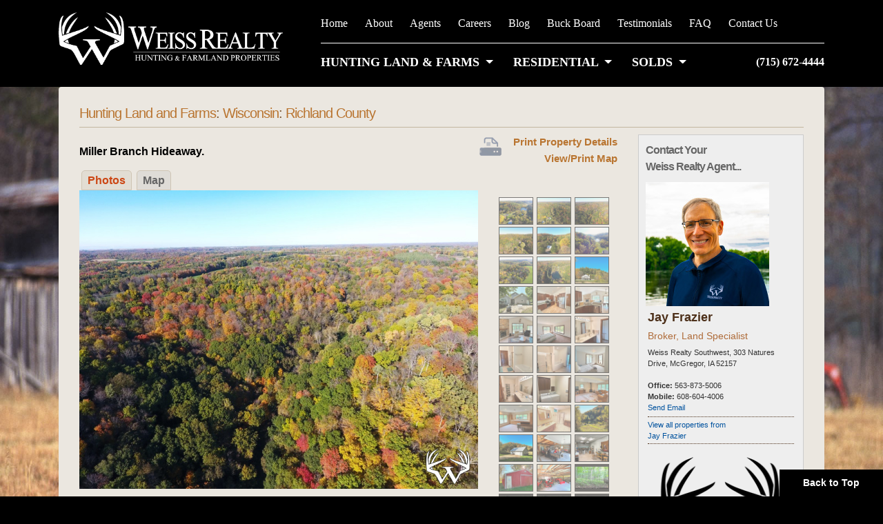

--- FILE ---
content_type: text/html; charset=UTF-8
request_url: https://weisschoice.com/property.php?ID=3024
body_size: 77356
content:
 <!DOCTYPE html>
<html lang="en">
<head>
	<meta charset="utf-8">
	<meta http-equiv="X-UA-Compatible" content="IE=edge">
	<meta name="viewport" content="width=device-width, initial-scale=1">
	
    <title>Weiss Realty - Miller Branch Hideaway.</title>
    <meta name="keywords" content="Weiss Realty, Durand, Wisconsin, Weiss Choice, Wise Choice, Real Estate Agents, Residential Listings, Commercial Listings, Farm Listings, Hunting and Crop Land Listings, Land and Building Lots, Multi-Family Listings, Rentals, Available Rentals, Real Estate and Appraisals, Western Wisconsin, Properties, Western Wisconsin Properties, Buffalo County, Hunting Land, Buffalo County Hunting Land, Pepin County, Trempealeau County, Rural Properties, Maxville, Arcadia, Nelson, Mondovi, Downsville, Waumandee, Trophy Buck, Wisconsin Hunting, Alma, Fountain City, Hunting Leases, Buy Hunting land, Whitetail, Long beard, Deer Hunting, Turkey Hunting, Quality Management, Trophy Buck, Country Homes, Residential Homes, Buy home in Wisconsin, Durand Realtors, Durand Real estate, Appraisals, Wisconsin Appraisals, Dairy Farm, Hobby Farm, Horse Farm, Farm, Farms in Wisconsin, Farms for Sale, Tie Stall Barn, Acreage in Wisconsin, Land in Wisconsin, Buffalo County Acreage, Buffalo County Land, Pepin County Acreage, Pepin County Land, Land in Buffalo County, Hunting in Buffalo County, Buy Buffalo County Hunting Land, Purchase Buffalo County Hunting Land, Sell Buffalo County Land, Sell Hunting Land, Sell Hunting Land in Wisconsin, Sale prices of Buffalo County Hunting Land, Single Family Home, Building Lots, Crop Land, Free Market Analysis, Home Value, Sell my home, Buy a home, Chippewa River, Missouri River, Mississippi, Hunters, Deer, Fawn, Deer Farm, Shoot trophy deer, Antler Shedding, Modena, Frankfort, Albany, Peru, Rent Crop Land, Buy Crop Land, Rent Hunting Land, Rent Buffalo County Hunting Land, 319 W Madison Street, Durand Business, Commercial Properties, Buy Commercial Property, Commercial Property in Durand, Commercial Property Wisconsin, Taverns in Wisconsin, Bars in Wisconsin, Restaurant Wisconsin, Lounge Wisconsin, Land Contract Wisconsin, Buy with Land Contract, Home on Land Contract, Rent to own home in Wisconsin, Rent to own Durand, Survey Buffalo County Land, Purchase Agreements, Offers to Purchase Wisconsin, Offers t o Purchase Durand, Offers to Purchase , For Sale Durand Wisconsin, For Lease Durand Wisconsin, Title Insurance Wisconsin, Rentals Wisconsin, Rentals Durand, Rentals Mondovi, For Sale Rock Falls, Rock Creek, Eleva, Strum, Multi-Family Units, Multi-Family Units Wisconsin, Investment Property Wisconsin, Investment Property Durand, Recreational Property Wisconsin, Waterfront Property Wisconsin, Honest Realtor, Realty, Trustworthy Realtor, Top Real estate Agent  in Wisconsin, Top sales in Buffalo County , Leader in Sales of Hunting Land, Sell my land, Buy Land, Farm House in Wisconsin, Old Farm Houses in Wisconsin, Fixer-upers in Wisconsin, Cheap Homes Durand, Cheap Homes Wisconsin, Cheap Homes Mondovi, Foreclosures in Durand, Foreclosures in Wisconsin, Foreclosures in Mondovi, Foreclosures Buffalo County, Foreclosures Pepin County, Foreclosures Trempealeau, Bank Owned Properties in Wisconsin, Bank Owned Properties Buffalo County, Bank Owned Properties Durand, Bank owned Properties in Mondovi, Buffalo County Hunting Land For Sale, Pepin County Hunting Land For Sale, Pierce County Hunting Land For Sale, Trempealeau Hunting Land For Sale, Buffalo County Land For Sale, Pepin County  Land For Sale, Pierce County  Land For Sale, Trempealeau  Land For Sale, Buffalo County homes For Sale, Pepin County  homes For Sale, Pierce County  homes For Sale, Trempealeau  homes For Sale, Buffalo County farms For Sale, Pepin County  farms For Sale, Pierce County  farms For Sale, Trempealeau  farms For Sale, Buffalo County hobby farms For Sale, Pepin County  hobby farms For Sale, Pierce County  hobby For Sale, Trempealeau  hobby For Sale, Buffalo County dairy farms For Sale, Pepin County  dairy farms For Sale, Pierce County dairy farms For Sale, Trempealeau  dairy farms For Sale, Buffalo County Commercial Properties For Sale, Pepin County  Commercial Properties For Sale, Pierce County  Commercial Properties For Sale, Trempealeau  Commercial Properties For Sale, Buffalo County Investment Properties For Sale, Pepin County  Investment Properties For Sale, Pierce County  Investment Properties For Sale, Trempealeau  Investment Properties For Sale, Buffalo County Rental Properties For Sale, Pepin County  Rental Properties For Sale, Pierce County  Rental Properties For Sale, Trempealeau  Rental  Properties For Sale, Country Homes for Sale, Live in the Country, Buy Country Property, Buy Rural Property, Buffalo County Country Homes For Sale, Pepin County  Country Homes For Sale, Pierce County  Country Homes For Sale, Trempealeau  Country Homes For Sale, Buffalo County Rural Property For Sale, Pepin County  Rural Property For Sale, Pierce County  Rural Property For Sale, Trempealeau  Rural Property For Sale, Western Wisconsin Hobby Farm for sale, Western Wisconsin Dairy Farm For Sale, Western Wisconsin Horse Farm For Sale, Western Wisconsin Homes For Sale, Western Wisconsin Hunting Land for Sale, Western Wisconsin Land For Sale, Western Wisconsin Investment Properties For Sale, Western Wisconsin Recreational Properties for Sale, Western Wisconsin Commercial Properties for Sale, Western Wisconsin Country Homes For Sale, Western Wisconsin Rural Properties for Sale, Western Wisconsin Realtor, Western Wisconsin Broker, Western Wisconsin Land Sales, Buy Hunting Land in Western Wisconsin, Sell Hunting Land in Western Wisconsin, Deer for Sale, Antlers for Sale, Hunting Rules in Buffalo County, Raise Deer in Western Wisconsin, Buy Trophy Buck Western Wisconsin, Buffalo County Hunting Partners in Western Wisconsin, Buffalo County Land Owners, Buffalo County Hunting Land Owners, Buffalo County Land worth, Buffalo County Price per Acre, Prime Buffalo County Hunting Land, Wisconsin Hunting, Bow Hunting Buffalo County, Bow Hunting Wisconsin, Shoot Deer Wisconsin, Shoot Buck Wisconsin, Shoot Whitetail Wisconsin, Shoot Deer Buffalo County, Shoot Buck Buffalo County, Shoot Whitetail Buffalo County, Shoot Turkey Western Wisconsin, Bow Hunting Western Wisconsin, Shoot Deer Western Wisconsin, Shoot Buck Western Wisconsin, Shoot Whitetail Western Wisconsin, Gun Hunting Western Wisconsin, Gun Hunting Wisconsin, Gun Hunting Buffalo County, Gun Hunting Pepin County, Gun Hunting Mondovi, Gun Hunting Durand, Guided Hunting Western Wisconsin, Guided Gun Hunt Western Wisconsin, Guided Bear Hunt Western Wisconsin, Guided Bow Hunt Western Wisconsin, Guided Turkey Hunt Western Wisconsin, Guided Hunting Buffalo County">
    <meta name="description" content="Miller Branch Hideaway.: The numerous marvelous features included with this Driftless Area hideaway, only come together a cou...">
	
    <link rel="shortcut icon" href="./favicon.ico" type="image/x-icon">

 	<meta http-equiv="pragma" content="no-cache"> 
	<meta http-equiv="expires" content="Sun, 01 Jan 2014 00:00:00 GMT">
	<meta http-equiv="cache-control" content="no-cache">
	
    <!-- jQuery and jQuery UI  -->
    <link rel="stylesheet" href="./inc/js/jquery-ui-1.12.1.custom/jquery-ui.css">
    <script src="./inc/js/jquery-ui-1.12.1.custom/external/jquery/jquery.js"></script>
    <script src="./inc/js/jquery-ui-1.12.1.custom/jquery-ui.min.js"></script>

	<!-- Bootstrap 4-->
    <script src="./inc/bootstrap_v4/js/bootstrap.bundle.min.js"></script>
	<link href="./inc/bootstrap_v4/css/bootstrap.min.css" rel="stylesheet">
		
    <!-- Custom CSS -->
	<link href="./inc/styles_main.css" rel="stylesheet" type="text/css">
	<link href="./inc/styles_nav_main.css" rel="stylesheet" type="text/css">
    <link href="./inc/styles_common.css" rel="stylesheet" type="text/css">
    <link href="./inc/styles_buttons.css" rel="stylesheet" type="text/css">	

    	
			<script src="./inc/js/parallax.js-master/parallax.min.js"></script>
	<link href="./inc/styles_js_parallax.css" rel="stylesheet" type="text/css">
			
	<link rel="stylesheet" type="text/css" href="./inc/js/jquery.bxslider/jquery.bxslider_custom.css">
	<script src="./inc/js/jquery.bxslider/jquery.bxslider.js"></script>
	<link rel="stylesheet" type="text/css" href="./inc/bxslider_content.css">
	
	<script src="./inc/js/jquery-cookie-master-1.4.1/jquery.cookie.js"></script>
		<script src="./inc/js/fitvids/jquery.fitvids.js"></script>

		<script src="./inc/js/jquery-match-height-master/jquery.matchHeight.js"></script>
	
	<script src="./inc/js/fancybox-master/lib/jquery.mousewheel.pack.js"></script>
	<link rel="stylesheet" href="./inc/js/fancybox-master/source/jquery.fancybox.css" type="text/css" media="screen" />
	<script src="./inc/js/fancybox-master/source/jquery.fancybox.js"></script>

	        <link href="./inc/fontawesome-free-5.0.13/web-fonts-with-css/css/fontawesome-all.min.css" rel="stylesheet" type="text/css">
	

    <script src="./inc/header_js.js"></script>
	
<meta property="og:url" content="http://weisschoice.com/property.php?ID=3024">
	<meta property="og:image" content="http://weisschoice.com/library/properties/images/01_57_lg.JPG">
	<meta property="og:title" content="Weiss Realty: Miller Branch Hideaway.">
	<meta property="og:description" content="The numerous marvelous features included with this Driftless Area hideaway, only come together a couple times a decade. If you happen to be looking to purchase when those properties become available, you are indeed fortunate. Just 17 minutes from Richland Center, 1.25 hours from Madison and 3.5 hours from Ohare Airport is where you will find this remarkable home on 174+/- acres.

At the terminus of the dead-end public road, you wind your way up the valley, catching a glimpse of the 1.5+/- spring fed pond stocked with bass and panfish. As you pull up to the 3 bedroom, 3 bath home, you will appreciate the great view of the pond and the valley beyond. As you look at a map, you realize that all the land you see in every direction is part of the property!

As you explore the rolling acreage, you pass through grassy valley meadows that are beautiful in their untouched state, but hunters will see the food plot potential. Hunters will also value the two main ridges and multiple finger bedding points. Areas of mature timber and open understory offer a park like setting, but historic fields offer new growth forest and great cover for wildlife. One 6+/- acre field is still in production and rented to a neighboring farmer. Natural water abounds on this parcel as in addition to the pond, the two main valleys both have bountiful springs that form the headwaters of Miller Branch, a DNR rated class 2 trout stream.

As with the land, the 3285+/- square foot home will not disappoint. It features a &ldquo;live on one floor&rdquo; design, with the two guest rooms, guest bath, laundry and primary bedroom suite all on the main floor. The suite bath offers a jetted tub, walk in shower, walk in closets, and separate toilet area. The main living area is an open concept and provides regal views of the pond and the valley below. The kitchen is well appointed with granite countertops.&nbsp; A wood burning fireplace in the living room provides a cozy spot to hang out in the winter.

While one could be very comfortable on just the main floor, the lower level with walkout basement is a great extension of the main level. At the bottom of the stairway, a large family room also provides a view of the valley. Next to this is a hobby room with built in cupboards. This lower level also offers a second large hobby room (previously for model trains), a small office, the 3rd bath and an unfinished utility/ work area.&nbsp; Another truly amazing feature of this property is the fact that fiber optic internet has been brought into this secluded valley!

The outbuildings are well suited for the property. In addition to the attached 2 car garage, a 30&rsquo;x40&rsquo; detached garage is nearby. 330 square feet of this structure is insulated and includes heat and a window AC. A walk-up storage area is above. Set back from the home, the 30&rsquo; x 40&rsquo; pole building, with cement floor, is perfect for equipment. Near the end of the driveway, the original home (no value) and a classic red barn and rustic corn crib can be found. The new owner could leave them as is, or remove them and recoup another building site or camper parking.

This property could be an ideal second home or primary residence, the choice is yours.
&nbsp;">
	<meta property="og:type" content="article">

<link rel="stylesheet" href="./inc/styles_property_listings.css" type="text/css">
<link href="./inc/styles_agents.css" rel="stylesheet">

<link rel="stylesheet" type="text/css" href="./inc/styles_property_slideshows.css">
<link rel="stylesheet" href="./inc/styles_property_print_2.css" type="text/css" media="print">

<script type="text/javascript">
$(document).ready(function() {
	$(".fancybox").fancybox({
		interval : 3000,
		loop	: false,
		openEffect	: 'fade',
		closeEffect	: 'fade'
	});
});
</script>

<script>
	$(document).ready(function() {
		// On page load, all switch divs are hidden
		$( ".switchtabdiv" ).each(function(){
			$( this ).css( "display", "none" );
		  });
		  
		// If the hash exists in the URL, switch to it right away
		// Could interfere with any other anchor links in the page
		var urlhash = window.location.hash;
		if(urlhash != "") {
			window.scrollTo(0,0);
			$( urlhash ).css( "display", "block" );
			var $urltargetButton = "#tabbutton";
			$urltargetButton += urlhash.replace("#tabs-", "");
			$( $urltargetButton ).addClass("tabbutton-current");

		} else { 
			$( "#tabs-1" ).css( "display", "block" );
			var $standardtargetButton = "#tabbutton1";
			$( $standardtargetButton ).addClass("tabbutton-current");
		}
		  
		// Someone clicked on a tab
		  $(".switchtabs").click(function(event){
			  event.preventDefault();
			  var $targetDiv = $(this).attr('href');
			  var $targetButton = "#tabbutton";
			  $targetButton += $targetDiv.replace("#tabs-", "");
			  //alert ("the target button is " + $targetButton);
			  
			$( ".switchtabdiv" ).each(function(){
				$( this ).css( "display", "none" );
			  });
			$( ".property-switchtab-button" ).each(function(){
				$( this ).removeClass( "tabbutton-current" );
			  });
			  
			$( $targetDiv ).fadeIn("3000","linear");
			$( $targetButton ).addClass("tabbutton-current");

		  });
	});
</script>

	<link href="./inc/styles_google_maps.css" rel="stylesheet" type="text/css">
<script src="https://maps.googleapis.com/maps/api/js?key=AIzaSyA0u7ASYpIfizGCFTirvfK-0fn6eQbOOx8"></script>
<script>
  var map;
  var overlay;
  var infowindow;
  
  function initialize() {
	  
	var mapOptions = {
		  center:new google.maps.LatLng(43.388452,-90.526016),
		  zoom: 9, /* Originally 6 */
		  mapTypeId: google.maps.MapTypeId.HYBRID, /* SATELLITE TERRAIN */
		  styles: [{
			  stylers: [
				{ hue: "#4D8073" },
				{ saturation: -60 },
				{ visibility: "simplified" }
			  ],
			featureType: "road",
			elementType: "geometry"
			}]
	};
	
	map = new google.maps.Map(document.getElementById('googlePropertyDetailsMap'),
		mapOptions);


	 /* Map Markers */
	 var marker = new Array();
	 var markerContent = new Array();
	 
	
			var myLatLng = new google.maps.LatLng(43.388452, -90.526016);
			
			marker[0] = new google.maps.Marker({
				position: myLatLng,
				map: map,
				icon: new google.maps.MarkerImage("http://maps.gstatic.com/mapfiles/icon_green.png"),
				/*title: '17192 Ewers Lane', */
				zIndex: 0
			});
			
			markerContent[0] = '<div class="infobulle"><div class="bg"></div><div class="text">17192 Ewers Lane (Richland Center, WI) 53581</div></div><div class="arrow"></div>';
			
			google.maps.event.addListener(marker[0], 'click', function() {
			  document.location.href="property.php?ID=3024";
			});
			google.maps.event.addListener(marker[0], 'mouseover', function() {
			  showInfoPopup(map,marker[0],markerContent[0]);
			});
			google.maps.event.addListener(marker[0], 'mouseout', function() {
			  overlay.hide();
			});
			
			

	overlay = new CustomContentOverlay(map);

infowindow = new google.maps.InfoWindow();

};// END OF initialize google map

      google.maps.event.addDomListener(window, 'load', initialize);

function CustomContentOverlay(map) {
  // Initialize all properties.
  this.map_ = map;
  this.div_ = null;

  // Explicitly call setMap() on this overlay
  this.setMap(map);
}

CustomContentOverlay.prototype = new google.maps.OverlayView();
	  
	  function showInfoPopup(map,marker,content) { 
		  var latLng = marker.getPosition();
		  var proj = overlay.getProjection();
		  var pixels = proj.fromLatLngToDivPixel(latLng);
		  var pixels_string = pixels.toString();
		  var pixels_array = pixels_string.split(",");
		  var pixels_x = Math.round(pixels_array[0].replace("(",""));
		  var pixels_y = Math.round(pixels_array[1].replace(")",""));
		  show_x = pixels_x - 46;
		  show_y = pixels_y - 73;
		  
		  //alert("The latlang is " + latLng + " and the content is " + content + " and the pixels are " + pixels_x + " and " + pixels_y);
		  overlay.show(show_x,show_y,content);
	  };
	  
CustomContentOverlay.prototype.onAdd = function() {
  // Note: an overlays receipt of onAdd() indicates that the maps panes are now available for attaching the overlay to the map via the DOM.

  // Create the DIV and set some basic attributes.
  var div = document.createElement('div');
  div.style.border = "none";
  div.style.borderWidth = "0px";
  div.style.position = "absolute";

  this.div_ = div;

  var panes = this.getPanes();
  panes.floatPane.appendChild(div);
}

CustomContentOverlay.prototype.draw = function() {
  // We could do some stuff here.  But we wont.
}

// Add an onRemove() method to cleanly remove the overlay from the map. 
// This method will be called automatically from the API if we ever set the overlays map property to null.

CustomContentOverlay.prototype.onRemove = function() {
  this.div_.parentNode.removeChild(this.div_);
  this.div_ = null;
}

// Note that the visibility property must be a string enclosed in quotes
CustomContentOverlay.prototype.hide = function() {
  if (this.div_) {
    this.div_.style.visibility = "hidden";
  }
}

CustomContentOverlay.prototype.show = function(x,y,content) {
  if (this.div_) {
	this.div_.style.visibility = "visible";
	this.div_.innerHTML = content;
	this.div_.style.left = x + 'px';
	this.div_.style.top = y + 'px';
  }
}
</script>

<script type="text/javascript">
function floor(number)
{
     return Math.floor(number*Math.pow(10,2))/Math.pow(10,2);
}

function dosum()
{
     var mi = document.temps.IR.value / 1200;
     var base = 1;
     var mbase = 1 + mi;
     for (i=0; i<document.temps.YR.value * 12; i++)
     {
          base = base * mbase
     }
     var PI=document.getElementById("PI");
 	 PI.innerHTML = "$" + floor(document.temps.LA.value * mi / ( 1 - (1/base)));
     var MT=document.getElementById("MT");
 	 MT.innerHTML = "$" + floor(document.temps.AT.value / 12);
     var MI=document.getElementById("MI");
 	 MI.innerHTML = "$" + floor(document.temps.AI.value / 12);

     var dasum = document.temps.LA.value * mi / ( 1 - (1/base)) + document.temps.AT.value / 12 + document.temps.AI.value / 12;
     var MP=document.getElementById("MP");
 	 MP.innerHTML = "$" + floor(dasum);
}
</script>
    
		  

		<script src="https://www.google.com/recaptcha/api.js"></script>

		
					<!-- Global site tag (gtag.js) - Google Analytics -->
	<script async src="https://www.googletagmanager.com/gtag/js?id=G-02XRNVNQLY"></script>
	<script>
		window.dataLayer = window.dataLayer || [];
		function gtag(){dataLayer.push(arguments);}
		gtag('js', new Date());
		gtag('config', 'G-02XRNVNQLY');
	</script>
</head>

<body>

<div id="fb-root"></div>
<script>(function(d, s, id) {
  var js, fjs = d.getElementsByTagName(s)[0];
  if (d.getElementById(id)) return;
  js = d.createElement(s); js.id = id;
  js.src = "//connect.facebook.net/en_US/sdk.js#xfbml=1&version=v2.10";
  fjs.parentNode.insertBefore(js, fjs);
}(document, 'script', 'facebook-jssdk'));</script>


<!-- Add all page content inside this div if you want the side nav to push page content to the right (not used if you only want the sidenav to sit on top of the page -->




<div id="not-outercontainer">
	<div class="not-parallax_container">
		<a id="top"></a>
		
				
					<div id="print_header">
				<div id="print_logo">
					<img src="/images/logo-horiz_trans.png" alt="Weiss Realty LLC">
				</div>
				<div id="print_header_title">
									</div>
			</div>
			
						<div id="headercontainer" class="headercontainer-relative py-lg-3" style="background-color:#000;">
				<div class="container">
					<div class="row">
						<div class="col-lg-4">
							<div class="logo_wrapper" style="width:325px;margin:0px;margin-top:2px;">
								<a href="./">
									<div class="logo_image">
										<img src="/images/logo-horiz_trans_reverse.png" alt="Weiss Realty LLC">
									</div>
																	</a>
							</div>
						</div>
						<div class="col-lg-8">
							<div id="navbar-secondary" class="mt-0 mb-2">
								<div class="not-container">
									<div class="navbar-secondary-content">
										<div class="row">
											<div class="col-xl-12 offset-xl-0">
												<div class="navbar-secondary-group text-left">
													<div class="navbar-secondary-items" style="padding-left: 0px; padding-right: 3px;"><a class="nav-link" href="/" title="Home">Home</a></div>
													<div class="navbar-secondary-items" style="padding-left: 3px; padding-right: 3px;"><a class="nav-link" href="/about.php" title="About">About</a></div>
													<div class="navbar-secondary-items" style="padding-left: 3px; padding-right: 3px;"><a class="nav-link" href="/agents/" title="Agents">Agents</a></div>
													<div class="navbar-secondary-items" style="padding-left: 3px; padding-right: 3px;"><a class="nav-link" href="/careers/" title="Careers">Careers</a></div>
													<div class="navbar-secondary-items" style="padding-left: 3px; padding-right: 3px;"><a class="nav-link" href="/blog/" title="Careers">Blog</a></div>
													<div class="navbar-secondary-items" style="padding-left: 3px; padding-right: 3px;"><a class="nav-link" href="/buck_board.php" title="Buck Board">Buck Board</a></div>
																										<div class="navbar-secondary-items" style="padding-left: 3px; padding-right: 3px;"><a class="nav-link" href="/testimonials/" title="Testimonials">Testimonials</a></div>
													<div class="navbar-secondary-items" style="padding-left: 3px; padding-right: 3px;"><a class="nav-link" href="/faq/" title="FAQ">FAQ</a></div>
													<div class="navbar-secondary-items" style="padding-left: 3px; padding-right: 3px;"><a class="nav-link" href="/contact_us.php" title="Contact Us">Contact Us</a></div>
													
													<!--<div class="navbar-secondary-items" style="padding-left: 30px;"><a class="nav-link" href="tel:7156724444" title="Phone">(715) 672-4444</a></div>-->
												</div>
													
													
											</div>
										</div>
									</div><!--navbar-secondary-content-->
								</div><!--container-->
							</div><!--navbar-secondary-->
	
							<div id="topnavcontainer">
								<div class="not-container">
									<div class="row row_for_topnav_main">
										<div class="col-xl-12 offset-xl-0 col_for_topnav_main">
											<div id="navbar-main">
<div class="navbar-container">
<div class="not-container"> 
		
	<!-- Static navbar -->
	<nav class="navbar navbar-expand-lg navbar-dbcustom-main">
		
		<div class="navbar-header">
			<a href="/"><img src="/images/logo-horiz_trans_reverse.png" alt="Weiss Realty LLC"></a>
			<div class="navbar-brand">
				<button class="navbar-toggler" type="button" data-toggle="collapse" data-target="#navbarmain1" aria-controls="navbarmain1" aria-haspopup="true" aria-expanded="false" aria-label="Toggle navigation">
					<span class="navbar-toggler-icon"></span>
				</button>
				<a href="#" data-toggle="collapse" data-target="#navbarmain1" aria-controls="navbarmain1" aria-haspopup="true" aria-expanded="false" aria-label="Toggle navigation">MENU</a>
			</div>
  					</div>
		  
		<div id="navbarmain1" class="collapse navbar-collapse" style="border-top:1px solid #fff !important;">
						<ul class="navbar-nav not-d-flex text-left pt-2" style="border-radius:0px;padding-left:0px;padding-right:0px;">
				<li class="d-lg-none not-flex-fill nav-item"><a class="nav-link" href="./agents/">AGENTS</a></li>

				<li class="pl-0 ml-0 not-flex-fill nav-item dropdown">
					<a href="#" title="Hunting Land and Farms" id="nav-hunting-land" class="pl-0 nav-link dropdown-toggle" data-toggle="dropdown" role="button" aria-haspopup="true" aria-expanded="false"><span class="nav_link_primarytext">HUNTING LAND &amp; FARMS</span> <span class="caret"></span></a>
					<div class="dropdown-menu" aria-labelledby="nav-hunting-land">
						<a class="dropdown-item" href="./listings.php?cat=hunting_and_farm">View all Weiss Realty Listings</a>
						<a class="dropdown-item" href="./idx/index.php?idx_cat=Land">View all WI and MN Listings</a>
					</div>
				</li>

				<li class="not-flex-fill nav-item dropdown">
					<a href="#" title="Residential" id="nav-residential" class="nav-link dropdown-toggle" data-toggle="dropdown" role="button" aria-haspopup="true" aria-expanded="false"><span class="nav_link_primarytext">RESIDENTIAL</span> <span class="caret"></span></a>
					<div class="dropdown-menu" aria-labelledby="nav-residential">
						<a class="dropdown-item" href="./listings.php?cat=res">View all Weiss Realty Listings</a>
						<a class="dropdown-item" href="./idx/index.php?idx_cat=Residential">View all WI and MN Listings</a>
					</div>
				</li>
				
				<li class="d-lg-none not-flex-fill nav-item"><a class="nav-link" href="./testimonials/">TESTIMONIALS</a></li>
				
				<li class="d-none d-lg-block not-flex-fill nav-item dropdown">
					<a href="#" title="Solds" id="nav-solds" class="nav-link dropdown-toggle" data-toggle="dropdown" role="button" aria-haspopup="true" aria-expanded="false"><span class="nav_link_primarytext">SOLDS</span> <span class="caret"></span></a>
					<div class="dropdown-menu" aria-labelledby="nav-solds">
						<a class="dropdown-item" href="./listings.php?cat=all&amp;soldstatus=SOLD">View All SOLDS</a>
						<a class="dropdown-item" href="./listings.php?cat=all&amp;soldstatus=SOLD&amp;state=WI">View SOLDS in Wisconsin</a>
						<a class="dropdown-item" href="./listings.php?cat=all&amp;soldstatus=SOLD&amp;state=MN">View SOLDS in Minnesota</a>
					</div>
				</li>
				
				
				

				
								
								

				<li class="topnav_main_nested_navbar_secondary not-flex-fill nav-item dropdown">
					<a href="#" title="More" id="nav-more" class="nav-link dropdown-toggle" data-toggle="dropdown" role="button" aria-haspopup="true" aria-expanded="false"><span class="nav_link_primarytext">More</span> <span class="caret"></span></a>
					<div class="dropdown-menu" aria-labelledby="nav-more">
						<a class="dropdown-item" href="/listings.php?cat=all&amp;soldstatus=SOLD">View All SOLDS</a>
						<a class="dropdown-item" href="./" title="About">Home</a>
						<a class="dropdown-item" href="/about.php" title="About">About</a>
						<a class="dropdown-item" href="/careers/" title="Careers">Careers</a>
						<a class="dropdown-item" href="/blog/" title="Careers">Blog</a>
						<a class="dropdown-item" href="/buck_board.php" title="Buck Board">Buck Board</a>
												<a class="dropdown-item" href="/faq/" title="FAQ">FAQ</a>
						<a class="dropdown-item" href="/contact_us.php" title="Contact Us">Contact Us</a>
					</div>
				</li>
								
			</ul>
			
			<span class="ml-auto mt-2 d-inline-block"><a class="nav-link" href="tel:7156724444" title="Phone" style="font-size:16px;">(715) 672-4444</a></span>
			
		</div><!--nav-collapse -->
	</nav>
		
</div><!--container-->
</div><!--navbar-container--> 		
</div><!--navbar-main-->											<div class="clearfix"></div>
										</div>
									</div>
								</div>
							</div><!-- topnavcontainer -->
							<!---->
						</div>					
					</div><!--row-->
				</div><!--container-->
			</div><!-- headercontainer -->
		
		    


<script type="text/javascript">
$(document).ready(function() {
		
	/*$("#slideshow").click(function() {
		
		$.fancybox.open([
							], {
				//padding : 0
			});
			
			return false;
		
		});*/
		
});
</script>


<div class="midcontainer1">
<div class="container">
<div class="maincontent1">

		

		
			

		<h1 class="h1breadcrumb"><a href="listings.php?cat=hunting_and_farm">Hunting Land and Farms</a>: <a href="listings.php?cat=hunting_and_farm&amp;state=WI">Wisconsin</a>: <a href="listings.php?cat=hunting_and_farm&amp;state=WI&amp;county=Richland">Richland County</a></h1>	

	
	<div class="row">
		<div class="col-lg-9">
						
				<div class="propertydetailcontainer">
					
					<div class="row">
						<div class="col-lg-7">
							<h2>Miller Branch Hideaway.</h2>
						</div>
						<div class="col-lg-5 text-lg-right shareAndPrint">
							<div style="display:inline-block;vertical-align:top;padding-right:20px;padding-top:5px;">
								<!-- Your share button code -->
																<div class="fb-share-button" data-href="http://www.weisschoice.com//property.php?ID=3024" data-layout="button" data-size="large" data-mobile-iframe="false"><a class="fb-xfbml-parse-ignore" target="_blank" href="https://www.facebook.com/sharer/sharer.php?u=http%3A%2F%2Fwww.weisschoice.com%2F%2Fproperty.php%3FID%3D3024&amp;src=sdkpreparse">Share</a></div>
							</div>
							
							<div style="display:inline-block;vertical-align:top;">
								<div class="printerlinks">
									<img src="./images/icons/printer_large.png" width="32" height="27"> 
																		<a href="javascript:window.print()">Print Property Details</a> 
																			<a href="/library/properties/images/Aerial_001_18_lg.jpg" target="_blank">View/Print Map</a>
																										</div>
							</div>
							
						</div>
					</div>
				
										
									
									<div class="tabs">
						<div class="tabbuttons">
							<div class="property-switchtab-button" id="tabbutton1"><a class="switchtabs singleline" href="#tabs-1">Photos</a></div>
							<div class="property-switchtab-button" id="tabbutton2"><a class="switchtabs singleline" href="#tabs-2">Map</a></div>
						</div>
					</div><!-- tabs-->
								
				<div class="propertyprimaryimage"><img src="/library/properties/images/01_57_lg.JPG" alt="Property Photo" class="img-fluid" style="max-height:100%;"></div>
				
				
				<div class="propertyimagecontainer"> 
				
										<div class="switchtabdiv" id="tabs-1">
				
												<script type="text/javascript">
						// Usage: .animate( properties [, duration ] [, easing ] [, complete ] )
						
						function showSlideText1() {		
							$('.slide-caption1-wrapper .slide-caption-text').show();
						}
						function showSlideText2() {
							$('.slide-caption2-wrapper .slide-caption-text').show();
							$('.slide-caption2-wrapper .icon-holder').delay(1000).fadeIn( 100 );
						}
					
						function hideSlideText1() {
							$('.slide-caption1-wrapper .slide-caption-text').hide();
						}
						function hideSlideText2() {
							$('.slide-caption2-wrapper .slide-caption-text').hide();
							$('.slide-caption2-wrapper .icon-holder').fadeOut( 10 );
						}
					
						$( document ).ready(function() {
							
							// Dimensions check should coincide with rules set in styles_media.css 
							// Returns width of browser viewport
							var curWindowWidth = $( window ).width();
							// Returns width of HTML document
							var curDocumentWidth = $( document ).width();
							
							if(curWindowWidth >= 768) {
								//hideSlideText1();
								//hideSlideText2();
							}
					
							var slider = $('#slideshow_property_primary').bxSlider({
								
								//useCSS: false,
								//easing: 'easeOutElastic',
								mode: 'fade', // 'horizontal', 'vertical', 'fade'
								infiniteLoop: true,
								auto: true,
								autoControls: false,
								speed: 900, // default: 500
								pause: 2500, // default: 4000
								
								pager: false,
								pagerType: 'short',
								pagerShortSeparator: ' | ',
								pagerCustom: 'slider_bottom_pager', // Parent element to be used as the pager. Parent element must contain a <a data-slide-index="x"> element for each slide. See example here. Not for use with dynamic carousels.

								controls: true, // If true, "Next" / "Prev" controls will be added
								autoControls: false, // If true, "Start" / "Stop" controls will be added
								
								nextSelector: '#slider-next',
								prevSelector: '#slider-prev',
								nextText: 'NEXT &raquo;',
								prevText: '&laquo; PREV',

								// Do mind-blowing JS stuff here
								onSliderLoad: function(){
								},
								onSlideBefore: function(){
								},
								onSlideAfter: function(){
								}
					
						
					
							});	
							
							function PauseSlider() {
								// alert("stopping slider");
								slider.stopAuto();
								$('#slider-pause').css({
									// "text-decoration": "underline",
									// "background-color": "rgba(0,0,0,0.8)"
								});
								$('#slider-pause').hide();
								$('#slider-start').show();
									
								return false;
							}
							function StartSlider() {
								// alert("stopping slider");
								slider.startAuto();
								$('#slider-start').css({
									// "text-decoration": "underline",
									// "background-color": "rgba(0,0,0,0.8)"
								});
								$('#slider-pause').show();
								$('#slider-start').hide();
									
								return false;
							}

							
							// Restarts the slider after a pager button is clicked
							$('.slider_prev_next_links a').click(function(e){
								var i = $(this).attr("data-slide-index"); // $(this).index();
								slider.goToSlide(i);
								slider.stopAuto();

								$('#slider-pause').css({
									"background-color": "transparent"
								});
								
								/*restart=setTimeout(function(){
									slider.startAuto();
									$('#slider-pause').css({"background-color": "transparent"});
								},4000);*/
					
								return false;
							});
				
							// Stop the slider when a full size image is clicked
							$('.slideshow_image_wrapper').on('click', function(event) {
								// alert("Pause was clicked");
								PauseSlider();
							});
							
							// Stop the slider when Pause is clicked
							$('#slider-pause').on('click', function(event) {
								// alert("Pause was clicked");
								PauseSlider();
							});
							// Stop the slider when Pause is clicked
							$('#slider-start').on('click', function(event) {
								// alert("Start was clicked");
								StartSlider();
							});


							$('.slideshow_property_thumb_item a').click(function (event) {
								event.preventDefault;
								// alert("thumb clicked");
								PauseSlider();
								var current_item_id = $(this).prop("id");
								var current_item_val = current_item_id.replace("thumb_slide_","");
								slider.goToSlide(current_item_val);
								return false;
							});

							/*$('a.pager-prev').click(function () {
								var current = slider.getCurrentSlide();
								slider.goToPrevSlide(current) - 1;
							});
							$('a.pager-next').click(function () {
								var current = slider.getCurrentSlide();
								slider.goToNextSlide(current) + 1;
							});*/

						});
						</script>
			
						
						<div class="row">
							<div class="col-xl-9">
							
								<div class="slideshow_property_primary">
																		<div class="not-container">
										<div id="slideshow_property_primary">
											
						<div class="item">
							<div class="slideshow_image_wrapper">
								<a href="/library/properties/images/01_57_lg.JPG" class="fancybox" rel="gal1"><img src="/library/properties/images/01_57_lg.JPG" alt=""></a>
							</div>
						</div>
						
						<div class="item">
							<div class="slideshow_image_wrapper">
								<a href="/library/properties/images/02_55_lg.JPG" class="fancybox" rel="gal1"><img src="/library/properties/images/02_55_lg.JPG" alt=""></a>
							</div>
						</div>
						
						<div class="item">
							<div class="slideshow_image_wrapper">
								<a href="/library/properties/images/03_56_lg.JPG" class="fancybox" rel="gal1"><img src="/library/properties/images/03_56_lg.JPG" alt=""></a>
							</div>
						</div>
						
						<div class="item">
							<div class="slideshow_image_wrapper">
								<a href="/library/properties/images/04_57_lg.JPG" class="fancybox" rel="gal1"><img src="/library/properties/images/04_57_lg.JPG" alt=""></a>
							</div>
						</div>
						
						<div class="item">
							<div class="slideshow_image_wrapper">
								<a href="/library/properties/images/05_56_lg.JPG" class="fancybox" rel="gal1"><img src="/library/properties/images/05_56_lg.JPG" alt=""></a>
							</div>
						</div>
						
						<div class="item">
							<div class="slideshow_image_wrapper">
								<a href="/library/properties/images/06_60_lg.JPG" class="fancybox" rel="gal1"><img src="/library/properties/images/06_60_lg.JPG" alt=""></a>
							</div>
						</div>
						
						<div class="item">
							<div class="slideshow_image_wrapper">
								<a href="/library/properties/images/07_53_lg.JPG" class="fancybox" rel="gal1"><img src="/library/properties/images/07_53_lg.JPG" alt=""></a>
							</div>
						</div>
						
						<div class="item">
							<div class="slideshow_image_wrapper">
								<a href="/library/properties/images/08_54_lg.JPG" class="fancybox" rel="gal1"><img src="/library/properties/images/08_54_lg.JPG" alt=""></a>
							</div>
						</div>
						
						<div class="item">
							<div class="slideshow_image_wrapper">
								<a href="/library/properties/images/09_55_lg.JPG" class="fancybox" rel="gal1"><img src="/library/properties/images/09_55_lg.JPG" alt=""></a>
							</div>
						</div>
						
						<div class="item">
							<div class="slideshow_image_wrapper">
								<a href="/library/properties/images/10_58_lg.JPG" class="fancybox" rel="gal1"><img src="/library/properties/images/10_58_lg.JPG" alt=""></a>
							</div>
						</div>
						
						<div class="item">
							<div class="slideshow_image_wrapper">
								<a href="/library/properties/images/11_54_lg.JPG" class="fancybox" rel="gal1"><img src="/library/properties/images/11_54_lg.JPG" alt=""></a>
							</div>
						</div>
						
						<div class="item">
							<div class="slideshow_image_wrapper">
								<a href="/library/properties/images/12_52_lg.JPG" class="fancybox" rel="gal1"><img src="/library/properties/images/12_52_lg.JPG" alt=""></a>
							</div>
						</div>
						
						<div class="item">
							<div class="slideshow_image_wrapper">
								<a href="/library/properties/images/13_52_lg.JPG" class="fancybox" rel="gal1"><img src="/library/properties/images/13_52_lg.JPG" alt=""></a>
							</div>
						</div>
						
						<div class="item">
							<div class="slideshow_image_wrapper">
								<a href="/library/properties/images/14_50_lg.JPG" class="fancybox" rel="gal1"><img src="/library/properties/images/14_50_lg.JPG" alt=""></a>
							</div>
						</div>
						
						<div class="item">
							<div class="slideshow_image_wrapper">
								<a href="/library/properties/images/15_50_lg.JPG" class="fancybox" rel="gal1"><img src="/library/properties/images/15_50_lg.JPG" alt=""></a>
							</div>
						</div>
						
						<div class="item">
							<div class="slideshow_image_wrapper">
								<a href="/library/properties/images/16_51_lg.JPG" class="fancybox" rel="gal1"><img src="/library/properties/images/16_51_lg.JPG" alt=""></a>
							</div>
						</div>
						
						<div class="item">
							<div class="slideshow_image_wrapper">
								<a href="/library/properties/images/17_52_lg.JPG" class="fancybox" rel="gal1"><img src="/library/properties/images/17_52_lg.JPG" alt=""></a>
							</div>
						</div>
						
						<div class="item">
							<div class="slideshow_image_wrapper">
								<a href="/library/properties/images/18_50_lg.JPG" class="fancybox" rel="gal1"><img src="/library/properties/images/18_50_lg.JPG" alt=""></a>
							</div>
						</div>
						
						<div class="item">
							<div class="slideshow_image_wrapper">
								<a href="/library/properties/images/19_51_lg.JPG" class="fancybox" rel="gal1"><img src="/library/properties/images/19_51_lg.JPG" alt=""></a>
							</div>
						</div>
						
						<div class="item">
							<div class="slideshow_image_wrapper">
								<a href="/library/properties/images/20_55_lg.JPG" class="fancybox" rel="gal1"><img src="/library/properties/images/20_55_lg.JPG" alt=""></a>
							</div>
						</div>
						
						<div class="item">
							<div class="slideshow_image_wrapper">
								<a href="/library/properties/images/21_53_lg.JPG" class="fancybox" rel="gal1"><img src="/library/properties/images/21_53_lg.JPG" alt=""></a>
							</div>
						</div>
						
						<div class="item">
							<div class="slideshow_image_wrapper">
								<a href="/library/properties/images/22_49_lg.JPG" class="fancybox" rel="gal1"><img src="/library/properties/images/22_49_lg.JPG" alt=""></a>
							</div>
						</div>
						
						<div class="item">
							<div class="slideshow_image_wrapper">
								<a href="/library/properties/images/23_49_lg.JPG" class="fancybox" rel="gal1"><img src="/library/properties/images/23_49_lg.JPG" alt=""></a>
							</div>
						</div>
						
						<div class="item">
							<div class="slideshow_image_wrapper">
								<a href="/library/properties/images/24_51_lg.JPG" class="fancybox" rel="gal1"><img src="/library/properties/images/24_51_lg.JPG" alt=""></a>
							</div>
						</div>
						
						<div class="item">
							<div class="slideshow_image_wrapper">
								<a href="/library/properties/images/25_49_lg.JPG" class="fancybox" rel="gal1"><img src="/library/properties/images/25_49_lg.JPG" alt=""></a>
							</div>
						</div>
						
						<div class="item">
							<div class="slideshow_image_wrapper">
								<a href="/library/properties/images/26_47_lg.JPG" class="fancybox" rel="gal1"><img src="/library/properties/images/26_47_lg.JPG" alt=""></a>
							</div>
						</div>
						
						<div class="item">
							<div class="slideshow_image_wrapper">
								<a href="/library/properties/images/27_45_lg.JPG" class="fancybox" rel="gal1"><img src="/library/properties/images/27_45_lg.JPG" alt=""></a>
							</div>
						</div>
						
						<div class="item">
							<div class="slideshow_image_wrapper">
								<a href="/library/properties/images/28_41_lg.JPG" class="fancybox" rel="gal1"><img src="/library/properties/images/28_41_lg.JPG" alt=""></a>
							</div>
						</div>
						
						<div class="item">
							<div class="slideshow_image_wrapper">
								<a href="/library/properties/images/29_42_lg.JPG" class="fancybox" rel="gal1"><img src="/library/properties/images/29_42_lg.JPG" alt=""></a>
							</div>
						</div>
						
						<div class="item">
							<div class="slideshow_image_wrapper">
								<a href="/library/properties/images/30_44_lg.JPG" class="fancybox" rel="gal1"><img src="/library/properties/images/30_44_lg.JPG" alt=""></a>
							</div>
						</div>
						
						<div class="item">
							<div class="slideshow_image_wrapper">
								<a href="/library/properties/images/31_42_lg.JPG" class="fancybox" rel="gal1"><img src="/library/properties/images/31_42_lg.JPG" alt=""></a>
							</div>
						</div>
						
						<div class="item">
							<div class="slideshow_image_wrapper">
								<a href="/library/properties/images/32_43_lg.JPG" class="fancybox" rel="gal1"><img src="/library/properties/images/32_43_lg.JPG" alt=""></a>
							</div>
						</div>
						
						<div class="item">
							<div class="slideshow_image_wrapper">
								<a href="/library/properties/images/33_36_lg.JPG" class="fancybox" rel="gal1"><img src="/library/properties/images/33_36_lg.JPG" alt=""></a>
							</div>
						</div>
						
						<div class="item">
							<div class="slideshow_image_wrapper">
								<a href="/library/properties/images/34_32_lg.JPG" class="fancybox" rel="gal1"><img src="/library/properties/images/34_32_lg.JPG" alt=""></a>
							</div>
						</div>
						
						<div class="item">
							<div class="slideshow_image_wrapper">
								<a href="/library/properties/images/35_33_lg.JPG" class="fancybox" rel="gal1"><img src="/library/properties/images/35_33_lg.JPG" alt=""></a>
							</div>
						</div>
						
						<div class="item">
							<div class="slideshow_image_wrapper">
								<a href="/library/properties/images/36_35_lg.JPG" class="fancybox" rel="gal1"><img src="/library/properties/images/36_35_lg.JPG" alt=""></a>
							</div>
						</div>
						
						<div class="item">
							<div class="slideshow_image_wrapper">
								<a href="/library/properties/images/37_20_lg.JPG" class="fancybox" rel="gal1"><img src="/library/properties/images/37_20_lg.JPG" alt=""></a>
							</div>
						</div>
						
						<div class="item">
							<div class="slideshow_image_wrapper">
								<a href="/library/properties/images/38_20_lg.JPG" class="fancybox" rel="gal1"><img src="/library/properties/images/38_20_lg.JPG" alt=""></a>
							</div>
						</div>
						
						<div class="item">
							<div class="slideshow_image_wrapper">
								<a href="/library/properties/images/39_18_lg.JPG" class="fancybox" rel="gal1"><img src="/library/properties/images/39_18_lg.JPG" alt=""></a>
							</div>
						</div>
						
						<div class="item">
							<div class="slideshow_image_wrapper">
								<a href="/library/properties/images/40_15_lg.JPG" class="fancybox" rel="gal1"><img src="/library/properties/images/40_15_lg.JPG" alt=""></a>
							</div>
						</div>
						
						<div class="item">
							<div class="slideshow_image_wrapper">
								<a href="/library/properties/images/41_16_lg.JPG" class="fancybox" rel="gal1"><img src="/library/properties/images/41_16_lg.JPG" alt=""></a>
							</div>
						</div>
						
						<div class="item">
							<div class="slideshow_image_wrapper">
								<a href="/library/properties/images/42_14_lg.JPG" class="fancybox" rel="gal1"><img src="/library/properties/images/42_14_lg.JPG" alt=""></a>
							</div>
						</div>
						
						<div class="item">
							<div class="slideshow_image_wrapper">
								<a href="/library/properties/images/43_14_lg.JPG" class="fancybox" rel="gal1"><img src="/library/properties/images/43_14_lg.JPG" alt=""></a>
							</div>
						</div>
						
						<div class="item">
							<div class="slideshow_image_wrapper">
								<a href="/library/properties/images/44_13_lg.JPG" class="fancybox" rel="gal1"><img src="/library/properties/images/44_13_lg.JPG" alt=""></a>
							</div>
						</div>
						
						<div class="item">
							<div class="slideshow_image_wrapper">
								<a href="/library/properties/images/45_10_lg.JPG" class="fancybox" rel="gal1"><img src="/library/properties/images/45_10_lg.JPG" alt=""></a>
							</div>
						</div>
						
						<div class="item">
							<div class="slideshow_image_wrapper">
								<a href="/library/properties/images/46_9_lg.JPG" class="fancybox" rel="gal1"><img src="/library/properties/images/46_9_lg.JPG" alt=""></a>
							</div>
						</div>
						
						<div class="item">
							<div class="slideshow_image_wrapper">
								<a href="/library/properties/images/47_8_lg.JPG" class="fancybox" rel="gal1"><img src="/library/properties/images/47_8_lg.JPG" alt=""></a>
							</div>
						</div>
						
						<div class="item">
							<div class="slideshow_image_wrapper">
								<a href="/library/properties/images/48_5_lg.JPG" class="fancybox" rel="gal1"><img src="/library/properties/images/48_5_lg.JPG" alt=""></a>
							</div>
						</div>
						
						<div class="item">
							<div class="slideshow_image_wrapper">
								<a href="/library/properties/images/49_5_lg.JPG" class="fancybox" rel="gal1"><img src="/library/properties/images/49_5_lg.JPG" alt=""></a>
							</div>
						</div>
																</div><!--<slideshow-->
									</div>
								</div><!--<slideshow_wrapper_class-->
								<div class="slider_prev_next_links" style="font-weight:bold;">
									<div id="slider-prev"></div>
									<div id="slider-start" style="display:none;">START</div>
									<div id="slider-pause">PAUSE</div>
									<div id="slider-next"></div>
								</div>
								
								
							</div>
							<div class="col-xl-3">
								<div id="bx-pager" class="slideshow_property_thumbs">
									<div class="spacer-10"></div>
									
						<div class="slideshow_property_thumb_item">
							<a href="/library/properties/images/01_57_lg.JPG" id="thumb_slide_0"><img src="/library/properties/images/01_57_sm.JPG" alt=""></a>
						</div>
						
						<div class="slideshow_property_thumb_item">
							<a href="/library/properties/images/02_55_lg.JPG" id="thumb_slide_1"><img src="/library/properties/images/02_55_sm.JPG" alt=""></a>
						</div>
						
						<div class="slideshow_property_thumb_item">
							<a href="/library/properties/images/03_56_lg.JPG" id="thumb_slide_2"><img src="/library/properties/images/03_56_sm.JPG" alt=""></a>
						</div>
						
						<div class="slideshow_property_thumb_item">
							<a href="/library/properties/images/04_57_lg.JPG" id="thumb_slide_3"><img src="/library/properties/images/04_57_sm.JPG" alt=""></a>
						</div>
						
						<div class="slideshow_property_thumb_item">
							<a href="/library/properties/images/05_56_lg.JPG" id="thumb_slide_4"><img src="/library/properties/images/05_56_sm.JPG" alt=""></a>
						</div>
						
						<div class="slideshow_property_thumb_item">
							<a href="/library/properties/images/06_60_lg.JPG" id="thumb_slide_5"><img src="/library/properties/images/06_60_sm.JPG" alt=""></a>
						</div>
						
						<div class="slideshow_property_thumb_item">
							<a href="/library/properties/images/07_53_lg.JPG" id="thumb_slide_6"><img src="/library/properties/images/07_53_sm.JPG" alt=""></a>
						</div>
						
						<div class="slideshow_property_thumb_item">
							<a href="/library/properties/images/08_54_lg.JPG" id="thumb_slide_7"><img src="/library/properties/images/08_54_sm.JPG" alt=""></a>
						</div>
						
						<div class="slideshow_property_thumb_item">
							<a href="/library/properties/images/09_55_lg.JPG" id="thumb_slide_8"><img src="/library/properties/images/09_55_sm.JPG" alt=""></a>
						</div>
						
						<div class="slideshow_property_thumb_item">
							<a href="/library/properties/images/10_58_lg.JPG" id="thumb_slide_9"><img src="/library/properties/images/10_58_sm.JPG" alt=""></a>
						</div>
						
						<div class="slideshow_property_thumb_item">
							<a href="/library/properties/images/11_54_lg.JPG" id="thumb_slide_10"><img src="/library/properties/images/11_54_sm.JPG" alt=""></a>
						</div>
						
						<div class="slideshow_property_thumb_item">
							<a href="/library/properties/images/12_52_lg.JPG" id="thumb_slide_11"><img src="/library/properties/images/12_52_sm.JPG" alt=""></a>
						</div>
						
						<div class="slideshow_property_thumb_item">
							<a href="/library/properties/images/13_52_lg.JPG" id="thumb_slide_12"><img src="/library/properties/images/13_52_sm.JPG" alt=""></a>
						</div>
						
						<div class="slideshow_property_thumb_item">
							<a href="/library/properties/images/14_50_lg.JPG" id="thumb_slide_13"><img src="/library/properties/images/14_50_sm.JPG" alt=""></a>
						</div>
						
						<div class="slideshow_property_thumb_item">
							<a href="/library/properties/images/15_50_lg.JPG" id="thumb_slide_14"><img src="/library/properties/images/15_50_sm.JPG" alt=""></a>
						</div>
						
						<div class="slideshow_property_thumb_item">
							<a href="/library/properties/images/16_51_lg.JPG" id="thumb_slide_15"><img src="/library/properties/images/16_51_sm.JPG" alt=""></a>
						</div>
						
						<div class="slideshow_property_thumb_item">
							<a href="/library/properties/images/17_52_lg.JPG" id="thumb_slide_16"><img src="/library/properties/images/17_52_sm.JPG" alt=""></a>
						</div>
						
						<div class="slideshow_property_thumb_item">
							<a href="/library/properties/images/18_50_lg.JPG" id="thumb_slide_17"><img src="/library/properties/images/18_50_sm.JPG" alt=""></a>
						</div>
						
						<div class="slideshow_property_thumb_item">
							<a href="/library/properties/images/19_51_lg.JPG" id="thumb_slide_18"><img src="/library/properties/images/19_51_sm.JPG" alt=""></a>
						</div>
						
						<div class="slideshow_property_thumb_item">
							<a href="/library/properties/images/20_55_lg.JPG" id="thumb_slide_19"><img src="/library/properties/images/20_55_sm.JPG" alt=""></a>
						</div>
						
						<div class="slideshow_property_thumb_item">
							<a href="/library/properties/images/21_53_lg.JPG" id="thumb_slide_20"><img src="/library/properties/images/21_53_sm.JPG" alt=""></a>
						</div>
						
						<div class="slideshow_property_thumb_item">
							<a href="/library/properties/images/22_49_lg.JPG" id="thumb_slide_21"><img src="/library/properties/images/22_49_sm.JPG" alt=""></a>
						</div>
						
						<div class="slideshow_property_thumb_item">
							<a href="/library/properties/images/23_49_lg.JPG" id="thumb_slide_22"><img src="/library/properties/images/23_49_sm.JPG" alt=""></a>
						</div>
						
						<div class="slideshow_property_thumb_item">
							<a href="/library/properties/images/24_51_lg.JPG" id="thumb_slide_23"><img src="/library/properties/images/24_51_sm.JPG" alt=""></a>
						</div>
						
						<div class="slideshow_property_thumb_item">
							<a href="/library/properties/images/25_49_lg.JPG" id="thumb_slide_24"><img src="/library/properties/images/25_49_sm.JPG" alt=""></a>
						</div>
						
						<div class="slideshow_property_thumb_item">
							<a href="/library/properties/images/26_47_lg.JPG" id="thumb_slide_25"><img src="/library/properties/images/26_47_sm.JPG" alt=""></a>
						</div>
						
						<div class="slideshow_property_thumb_item">
							<a href="/library/properties/images/27_45_lg.JPG" id="thumb_slide_26"><img src="/library/properties/images/27_45_sm.JPG" alt=""></a>
						</div>
						
						<div class="slideshow_property_thumb_item">
							<a href="/library/properties/images/28_41_lg.JPG" id="thumb_slide_27"><img src="/library/properties/images/28_41_sm.JPG" alt=""></a>
						</div>
						
						<div class="slideshow_property_thumb_item">
							<a href="/library/properties/images/29_42_lg.JPG" id="thumb_slide_28"><img src="/library/properties/images/29_42_sm.JPG" alt=""></a>
						</div>
						
						<div class="slideshow_property_thumb_item">
							<a href="/library/properties/images/30_44_lg.JPG" id="thumb_slide_29"><img src="/library/properties/images/30_44_sm.JPG" alt=""></a>
						</div>
						
						<div class="slideshow_property_thumb_item">
							<a href="/library/properties/images/31_42_lg.JPG" id="thumb_slide_30"><img src="/library/properties/images/31_42_sm.JPG" alt=""></a>
						</div>
						
						<div class="slideshow_property_thumb_item">
							<a href="/library/properties/images/32_43_lg.JPG" id="thumb_slide_31"><img src="/library/properties/images/32_43_sm.JPG" alt=""></a>
						</div>
						
						<div class="slideshow_property_thumb_item">
							<a href="/library/properties/images/33_36_lg.JPG" id="thumb_slide_32"><img src="/library/properties/images/33_36_sm.JPG" alt=""></a>
						</div>
						
						<div class="slideshow_property_thumb_item">
							<a href="/library/properties/images/34_32_lg.JPG" id="thumb_slide_33"><img src="/library/properties/images/34_32_sm.JPG" alt=""></a>
						</div>
						
						<div class="slideshow_property_thumb_item">
							<a href="/library/properties/images/35_33_lg.JPG" id="thumb_slide_34"><img src="/library/properties/images/35_33_sm.JPG" alt=""></a>
						</div>
						
						<div class="slideshow_property_thumb_item">
							<a href="/library/properties/images/36_35_lg.JPG" id="thumb_slide_35"><img src="/library/properties/images/36_35_sm.JPG" alt=""></a>
						</div>
						
						<div class="slideshow_property_thumb_item">
							<a href="/library/properties/images/37_20_lg.JPG" id="thumb_slide_36"><img src="/library/properties/images/37_20_sm.JPG" alt=""></a>
						</div>
						
						<div class="slideshow_property_thumb_item">
							<a href="/library/properties/images/38_20_lg.JPG" id="thumb_slide_37"><img src="/library/properties/images/38_20_sm.JPG" alt=""></a>
						</div>
						
						<div class="slideshow_property_thumb_item">
							<a href="/library/properties/images/39_18_lg.JPG" id="thumb_slide_38"><img src="/library/properties/images/39_18_sm.JPG" alt=""></a>
						</div>
						
						<div class="slideshow_property_thumb_item">
							<a href="/library/properties/images/40_15_lg.JPG" id="thumb_slide_39"><img src="/library/properties/images/40_15_sm.JPG" alt=""></a>
						</div>
						
						<div class="slideshow_property_thumb_item">
							<a href="/library/properties/images/41_16_lg.JPG" id="thumb_slide_40"><img src="/library/properties/images/41_16_sm.JPG" alt=""></a>
						</div>
						
						<div class="slideshow_property_thumb_item">
							<a href="/library/properties/images/42_14_lg.JPG" id="thumb_slide_41"><img src="/library/properties/images/42_14_sm.JPG" alt=""></a>
						</div>
						
						<div class="slideshow_property_thumb_item">
							<a href="/library/properties/images/43_14_lg.JPG" id="thumb_slide_42"><img src="/library/properties/images/43_14_sm.JPG" alt=""></a>
						</div>
						
						<div class="slideshow_property_thumb_item">
							<a href="/library/properties/images/44_13_lg.JPG" id="thumb_slide_43"><img src="/library/properties/images/44_13_sm.JPG" alt=""></a>
						</div>
						
						<div class="slideshow_property_thumb_item">
							<a href="/library/properties/images/45_10_lg.JPG" id="thumb_slide_44"><img src="/library/properties/images/45_10_sm.JPG" alt=""></a>
						</div>
						
						<div class="slideshow_property_thumb_item">
							<a href="/library/properties/images/46_9_lg.JPG" id="thumb_slide_45"><img src="/library/properties/images/46_9_sm.JPG" alt=""></a>
						</div>
						
						<div class="slideshow_property_thumb_item">
							<a href="/library/properties/images/47_8_lg.JPG" id="thumb_slide_46"><img src="/library/properties/images/47_8_sm.JPG" alt=""></a>
						</div>
						
						<div class="slideshow_property_thumb_item">
							<a href="/library/properties/images/48_5_lg.JPG" id="thumb_slide_47"><img src="/library/properties/images/48_5_sm.JPG" alt=""></a>
						</div>
						
						<div class="slideshow_property_thumb_item">
							<a href="/library/properties/images/49_5_lg.JPG" id="thumb_slide_48"><img src="/library/properties/images/49_5_sm.JPG" alt=""></a>
						</div>
														</div>
							</div>
						</div>
				
											  <div style="clear:left;height:1px;margin-top:30px;border-top:1px dotted #CCCCCC;margin-bottom:20px;"></div>
				  </div><!--switchtabdiv-->
				
									
											<div class="switchtabdiv" id="tabs-2">
							<div class="aerial-photo-container">
								<a href="/library/properties/images/Aerial_001_18_lg.jpg" class="fancybox"><img src="/library/properties/images/Aerial_001_18_lg.jpg" alt="Aerial Photo" class="img-fluid" style="max-height:100%;"></a>							</div>
						  <div style="clear:left;height:1px;margin-top:30px;border-top:1px dotted #CCCCCC;margin-bottom:20px;"></div>
						</div><!--switchtabdiv-->
									
				</div><!-- End of propertyimagecontainer --> 
				
								
				<strong>The numerous marvelous features included with this Driftless Area hideaway, only come together a couple times a decade.</strong> If you happen to be looking to purchase when those properties become available, you are indeed fortunate. Just 17 minutes from Richland Center, 1.25 hours from Madison and 3.5 hours from Ohare Airport is where you will find this remarkable home on 174+/- acres.<br />
<br />
At the terminus of the dead-end public road, you wind your way up the valley, catching a glimpse of the 1.5+/- spring fed pond stocked with bass and panfish. As you pull up to the 3 bedroom, 3 bath home, you will appreciate the great view of the pond and the valley beyond. As you look at a map, you realize that all the land you see in every direction is part of the property!<br />
<br />
As you explore the rolling acreage, you pass through grassy valley meadows that are beautiful in their untouched state, but hunters will see the food plot potential. Hunters will also value the two main ridges and multiple finger bedding points. Areas of mature timber and open understory offer a park like setting, but historic fields offer new growth forest and great cover for wildlife. One 6+/- acre field is still in production and rented to a neighboring farmer. Natural water abounds on this parcel as in addition to the pond, the two main valleys both have bountiful springs that form the headwaters of Miller Branch, a DNR rated class 2 trout stream.<br />
<br />
As with the land, the 3285+/- square foot home will not disappoint. It features a &ldquo;live on one floor&rdquo; design, with the two guest rooms, guest bath, laundry and primary bedroom suite all on the main floor. The suite bath offers a jetted tub, walk in shower, walk in closets, and separate toilet area. The main living area is an open concept and provides regal views of the pond and the valley below. The kitchen is well appointed with granite countertops.&nbsp; A wood burning fireplace in the living room provides a cozy spot to hang out in the winter.<br />
<br />
While one could be very comfortable on just the main floor, the lower level with walkout basement is a great extension of the main level. At the bottom of the stairway, a large family room also provides a view of the valley. Next to this is a hobby room with built in cupboards. This lower level also offers a second large hobby room (previously for model trains), a small office, the 3rd bath and an unfinished utility/ work area.&nbsp; Another truly amazing feature of this property is the fact that fiber optic internet has been brought into this secluded valley!<br />
<br />
The outbuildings are well suited for the property. In addition to the attached 2 car garage, a 30&rsquo;x40&rsquo; detached garage is nearby. 330 square feet of this structure is insulated and includes heat and a window AC. A walk-up storage area is above. Set back from the home, the 30&rsquo; x 40&rsquo; pole building, with cement floor, is perfect for equipment. Near the end of the driveway, the original home (no value) and a classic red barn and rustic corn crib can be found. The new owner could leave them as is, or remove them and recoup another building site or camper parking.<br />
<br />
This property could be an ideal second home or primary residence, the choice is yours.<br />
&nbsp;								<h3>Documents:</h3>				   <div class="propertydocumentcontainer" style="float:none;margin-bottom:20px;">
					 <ul>
				   
					 					 										
													<li>
																	<a href="./library/properties/documents/ConditionReport_13.pdf" target="_blank">Condition Report</a>
															</li>
												
					  					  </ul>
					</div>
								
				<h3>Directions:</h3>West of Richland Center on Highway 14, North on County Road E, East on Ewers Lane to the end of the road.<br />
&nbsp;			
								<div class="medium" style="margin-top:10px;padding-top:10px;margin-bottom:10px;padding-bottom:10px;border-top:1px dotted #CCC;border-bottom:1px dotted #CCC;"><strong><em>Please respect landowners and do not trespass on property for viewing without permission.</em></strong></div>
							  
				<h3 style="margin-top:20px;margin-bottom:3px;padding:0;">Features:</h3>
				<div class="propertyfeaturescontainer">
										<div class="row"><div class="col-lg-4"><div class="feature"><div class="featurename">List Price:</div> <div class="featuredescription">$1,400,000</div></div><div class="feature"><div class="featurename">MLS #</div> <div class="featuredescription">1961449</div></div><div class="feature"><div class="featurename">Status:</div> <div class="featuredescription">Sold</div></div><div class="feature"><div class="featurename">Property Type:</div> <div class="featuredescription">Residential, Hunting, Recreational, Sold</div></div><div class="feature"><div class="featurename">Zoning:</div> <div class="featuredescription">Agricultural Forestry </div></div><div class="feature"><div class="featurename">Address:</div> <div class="featuredescription">17192 Ewers Lane</div></div><div class="feature"><div class="featurename">City/State:</div> <div class="featuredescription">Richland Center, WI</div></div><div class="feature"><div class="featurename">School District:</div> <div class="featuredescription">Richland</div></div><div class="feature"><div class="featurename">Township:</div> <div class="featuredescription">Marshall </div></div><div class="feature"><div class="featurename">Sec/Twp/Rng:</div> <div class="featuredescription">Sec. 32, T11N, R01W</div></div><div class="feature"><div class="featurename">Road Access:</div> <div class="featuredescription">Public Road</div></div><div class="feature"><div class="featurename">Taxes:</div> <div class="featuredescription">$10200</div></div><div class="feature"><div class="featurename">Tax Year:</div> <div class="featuredescription">2022</div></div></div><div class="col-lg-4"><div class="feature"><div class="featurename">Residential Style:</div> <div class="featuredescription">ranch</div></div><div class="feature"><div class="featurename">Year Built:</div> <div class="featuredescription">1999</div></div><div class="feature"><div class="featurename">Garage:</div> <div class="featuredescription">2-car Attached</div></div><div class="feature"><div class="featurename">Square Footage:</div> <div class="featuredescription">3285</div></div><div class="feature"><div class="featurename">Lot Size:</div> <div class="featuredescription">174 </div></div><div class="feature"><div class="featurename">Bedrooms:</div> <div class="featuredescription">3</div></div><div class="feature"><div class="featurename">Bathrooms:</div> <div class="featuredescription">3</div></div><div class="feature"><div class="featurename">Basement:</div> <div class="featuredescription">Full</div></div><div class="feature"><div class="featurename">Electricity:</div> <div class="featuredescription">Circuit Breaker</div></div><div class="feature"><div class="featurename">Water:</div> <div class="featuredescription">Well</div></div><div class="feature"><div class="featurename">Sewer:</div> <div class="featuredescription">Septic</div></div><div class="feature"><div class="featurename">Heating:</div> <div class="featuredescription">Forced Air</div></div></div><div class="col-lg-4 not-lastcolumn"><div class="feature"><div class="featurename">Fuel:</div> <div class="featuredescription">LP</div></div><div class="feature"><div class="featurename">Fireplace:</div> <div class="featuredescription">Yes</div></div><div class="feature"><div class="featurename">Cooling:</div> <div class="featuredescription">Central</div></div><div class="feature"><div class="featurename">Outbuildings:</div> <div class="featuredescription">Yes</div></div><div class="feature"><div class="featurename">Land Type:</div> <div class="featuredescription">Hunting Land</div></div><div class="feature"><div class="featurename">Acres:</div> <div class="featuredescription">174</div></div><div class="feature"><div class="featurename">Tillable Acres:</div> <div class="featuredescription">6</div></div><div class="feature"><div class="featurename">Pasture Acres:</div> <div class="featuredescription">9</div></div><div class="feature"><div class="featurename">Wooded Acres:</div> <div class="featuredescription">155</div></div><div class="feature"><div class="featurename">Waterfront:</div> <div class="featuredescription">Yes</div></div><div class="feature"><div class="featurename">Waterfront Type:</div> <div class="featuredescription">Pond</div></div></div></div>					
						<div class="clearfix"></div>
					</div>
					
				
					<div class="propertydetailsmap">  
													<div class="propertymaptitle">
								17192 Ewers Lane, Richland Center, WI							</div>
													<div class="propertymapdirections">
								<img src="./images/google_logo_3D_online_small.png" class="leftimage" style="margin-bottom:10px;margin-top:0px;">							
															
																<a style="text-decoration:none;" href="https://maps.google.com/maps?q=43.388452+-90.526016&amp;t=m&amp;z=16" target="_blank"><strong>GET DIRECTIONS</strong></a> 
								<img src="./images/icons/postit_double_arrow_right.png" width="16" height="14">
														
							</div>
											
						  
							<div class="spacer-10"></div>
							<div id="googlePropertyDetailsMap" class="propertymap" style="height:400px;text-align:left;margin-left:0;padding-left:0"></div>
						  
					</div><!--propertydetailsmap-->
				
				</div> <!-- END propertydetailcontainer -->
			
				<div style="display:none;"></div>
			
					</div>
		<div class="col-lg-3">
						
			
			
						<div class="propertyagentcontainer">
				<div class="propertyagentheading">Contact Your<br>Weiss Realty Agent...</div><div class="propertyagentphoto"><img src="/library/agents/Jay24_med.jpg" alt="Jay Frazier" style="max-width:100%;"></div><div class="propertyagentinfo"><div class="propertyagentname"><a href="/agent/jayfrazier">Jay Frazier</a></div><div class="propertyagenttitle">Broker, Land Specialist</div><div class="propertyagentcontact">Weiss Realty Southwest, 303 Natures Drive, McGregor, IA 52157<br><br><strong>Office:</strong> 563-873-5006<br><strong>Mobile:</strong> 608-604-4006<br><a href="mailto:Jay@WeissChoice.com">Send Email</a><br></div><div class="propertyagentmorelink"><a href="/agent/jayfrazier">View all properties from <br>Jay Frazier</a></div></div><div style="clear:both;float:none;height:1px;"></div> 
				   
				<div id="detail-weisslogo" class="text-lg-center" style="margin-top:15px;margin-bottom:15px;"><img src="./images/listings/property_weiss_logo.png" style="max-width:90%;" alt="Weiss Realty"></div>
			
				 <div id="property-details-subscribe-form">
					<div style="margin-top:15px;">
					<div class="sidebarheading" style="margin-bottom:0px;">Request Information</div>
	<div style="font-size:13px;margin-bottom:10px;">To receive additional information about this property, fill out the form below.</div>
	<form action="./subscribe.php?ID=3024" method="post" class="subscribeform">
	
		<div class="form-group row">
			<div class="col-lg-12"><label>First Name</label></div>
			<div class="col-lg-12"><input type="text" name="FirstName" class="form-control form-control-sm" value=""></div>
		</div>
		<div class="form-group row">
			<div class="col-lg-12"><label>Last Name</label></div>
			<div class="col-lg-12"><input type="text" name="LastName" class="form-control form-control-sm" value=""></div>
		</div>
		<div class="form-group row">
			<div class="col-lg-12"><label>E-mail</label></div>
			<div class="col-lg-12"><input type="text" name="Email" size="20" maxlength="100" class="form-control form-control-sm" value=""></div>
		</div>
		<div class="form-group row">
			<div class="col-lg-12"><label>Phone (optional)</label></div>
			<div class="col-lg-12"><input type="text" name="Phone" size="20" maxlength="50" class="form-control form-control-sm" value=""></div>
		</div>
		<div class="form-group row">
			<div class="col-lg-12"><label>Comments (optional)</label></div>
			<div class="col-lg-12"><textarea name="Comments" class="form-control form-control-sm" rows="5" style="max-width:400px;"></textarea></div>
		</div>
		<div class="spacer-10"></div>
		<div class="form-group row">
			<div class="col-lg-12"><label>Anti-Spam Question </label>
			<div class="spacer-5"></div>
			<em>What color is snow?</em></div>		
			<div class="col-lg-12"><input type="text" name="Challenge" maxlength="100" class="form-control form-control-sm" value=""></div>
		</div>
	
		<input type="hidden" name="mls_no" value="1961449">
		<input type="hidden" name="prop_id" value="3024">
		<input type="hidden" name="is_idx_listing" value="no">
		<input type="hidden" name="submitted" value="true">
		
		<input type="submit" value="Send Request" class="button radius nice green medium">
		<div class="spacer-10"></div>
	</form>
					</div>
				 </div>
				
				 <div id="property-details-calculator">
					<div style="margin-top:15px;padding:10px;border:1px dotted #CCCCCC;background-color:#FFFFFF;">
					<!-- Mortgage Calculator -->
					    
					<form name="temps">
						<div class="medium" style="margin-top:5px;margin-bottom:10px;"><strong>MORTGAGE CALCULATOR</strong></div>
							<table width="100%" cellpadding="0" cellspacing="0" border="0">
							  <tr>
								<td width="50%" class="padded">Years:</td>
								<td class="padded"><input type="text" name="YR" onChange="dosum()" size="3" class="form-control form-control-sm" value="30"></td>
							  </tr>
							  <tr>
								<td class="padded">Interest:</td>
								<td class="padded"><input type="text" name="IR" onChange="dosum()" size="3" class="form-control form-control-sm" value="4"></td>
							  </tr>
							  <tr>
								<td class="padded">Loan Amount:</td>
								<td class="padded"><input type="text" name="LA" onChange="dosum()" size="6" class="form-control form-control-sm" value=""></td>
							  </tr>
							  <tr>
								<td class="padded">Annual Tax:</td>
								<td class="padded"><input type="text" name="AT" onChange="dosum()" size="6" class="form-control form-control-sm" value=""></td>
							  </tr>
							  <tr>
								<td class="padded">Annual Insurance:</td>
								<td class="padded"><input type="text" name="AI" onChange="dosum()" size="6" class="form-control form-control-sm" value="300"></td>
							  </tr>
							</table>
							
							<br>
							<input type="button" value="Calculate Now!" onClick="dosum()" class="button orange medium">
						   <div class="medium" style="margin-top:15px;margin-bottom:10px;border-top:1px solid #BBBBBB;padding-top:10px;"><strong>Results:</strong></div>
						   
							<table width="100%" cellpadding="0" cellspacing="0" border="0">
							  <tr>
								<td width="65%" class="padded">Monthly Principle<br>+ Interest:</td>
								<td class="padded"><div id="PI" style="margin-left:8px;">--</div></td>
							  </tr>
							  <tr>
								<td class="padded">Monthly Tax:</td>
								<td class="padded"><div id="MT" style="margin-left:8px;">--</div></td>
							  </tr>
							  <tr>
								<td class="padded">Monthly Insurance:</td>
								<td class="padded"><div id="MI" style="margin-left:8px;">--</div></td>
							  </tr>
							  <tr>
								<td class="padded"><strong>Total Payment:</strong></td>
								<td class="padded"><div id="MP" style="margin-left:8px;">--</div></td>
							  </tr>
							</table>
						</form>
					</div>
				 </div><!--property-details-calculator-->
			</div>
		
		</div>
	</div>


	<p>&nbsp;</p>
	
</div><!-- END maincontent --> 	
</div><!--container-->
</div><!-- END OF midcontainer -->
	
       
	
		<div id="footer">
		
			
			<div class="text-center">
				<div class="spacer-20"></div>
				<div>
					&copy; 2026  Weiss Realty LLC All rights reserved.
					<br>
					Site Designed, Hosted &amp; Maintained by <a href="http://www.usagnet.com/">USAgNet</a>
				</div>
				<div class="spacer-20"></div>
			</div>
			
						<div class="sticky_footer">
				<a href="#" class="scrollToTop">Back to Top</a>
			</div>
		
	</div><!--#footer-->
	

	
</div><!--parallax_container-->


</div><!--outercontainer-->

</body>
</html>

--- FILE ---
content_type: text/css
request_url: https://weisschoice.com/inc/styles_main.css
body_size: 51959
content:
@charset "utf-8";

body, html {
	margin: 0;
	padding: 0;
	height: 100%;
	min-height: 100%;
}
body  {
	/*
	font-family: Helvetica, sans-serif;
	*/
	font-family: Arial, Helvetica, sans-serif;
	font-size: 0.9rem;
	background-color: #000; 	
	background-image: url(/images/backgrounds/iStock_000018616936_Large_sm.jpg);
	/* ../images/layout/DSC02106_med.jpg */
	background-repeat: no-repeat;
	background-attachment: fixed;
	background-clip: border-box;
	background-origin: padding-box;
	background-position: center -250px;
	background-size: 1600px;
}
@media (min-width: 400px) {
	body {  
		background-position: center top;
		background-size: cover;
	}
}

body a:link {
	/*color:  hsla(205,58%,24%,1.00); */
	color:  hsla(209,100%,31%,1.00); 
	text-decoration: none;
}
body a:visited {
	/*color:  hsla(205,58%,20%,1.00); */
	color: hsla(209,100%,20%,1.00);
	text-decoration: none;
}
body a:hover {
	/*color: CC4714 hsla(45,100%,61%,1.00); */
	color: hsla(209,100%,40%,1.00);
	text-decoration: underline;
}
a.btn:link, a.btn:visited, a.btn:hover, a.btn:active, a.btn:focus {
	color: #FFF; 
}

a.btn-warning:link, a.btn-light:link, 
a.btn-warning:visited, a.btn-light:visited, 
a.btn-warning:hover, a.btn-light:hover, 
a.btn-warning:active, a.btn-light:active, 
a.btn-warning:focus, a.btn-light:focus {
	color: #000; 
}
.btn-primary {
    color: #fff;
    background-color: #00529F;
    border-color: #004484;
}

/*@font-face {
    font-family: 'Museo_Slab_500_2';
    src: url('fonts/Museo_Slab/Museo_Slab_500_2-webfont.woff2') format('woff2'),
         url('fonts/Museo_Slab_500_2-webfont.woff') format('woff');
    font-weight: normal;
    font-style: normal;
}
@font-face {
    font-family: 'Museo_Slab_500italic';
    src: url('fonts/Museo_Slab_500italic-webfont.woff2') format('woff2'),
         url('Mfonts/useo_Slab_500italic-webfont.woff') format('woff');
    font-weight: normal;
    font-style: normal;
}*/


h1, h2, h3, h4, 
.h1, .h2, .h3, .h4 {
	/*font-family: 'Vollkorn', sans-serif;
	font-weight: 600;
	color: #000; 
	font-family: 'Museo_Slab_500_2', serif;*/
	font-weight: 600;
}
h1, h2, h3, h4 {
	margin-top: 30px;
	margin-bottom: 20px;
}
.h1, .h2, .h3, .h4 {
	margin: 0px;
}
h1, .h1 {
    font-size: 34px;
	line-height: 36px;
	color: #7C5732;
	border-bottom: 1px solid #C2B6A0;
}
h2, .h2 {
    font-size: 28px;
	line-height: 30px;
}
h3, .h3 {
    font-size: 24px;
	line-height: 26px;
}
h4, .h4 {
    font-size: 21px;
	line-height: 23px;
}

.inline_page_heading_h1, .inline_page_heading_h2, .inline_page_heading_h3, .inline_page_heading_h4 {
	display: inline-block;
	vertical-align: top;
}
.inline_page_heading_h2 {
	padding-top: 10px;
}
.inline_page_heading_divider {
	display: inline-block;
	vertical-align: middle;
	background-color: #CCC;
	width: 3px;
	height: 35px;
	margin-top: 5px;
	margin-left: 15px;
	margin-right: 15px;
	margin-bottom: 5px;
}
/*.inline_page_heading_h1_divider {
	border-right: 4px solid #CCC;
	padding-right: 10px;
	margin-right: 10px;
}*/

.no_margins {
	margin: 0px;
	margin-top: 0px;
	margin-bottom: 0px;
	margin-left: 0px;
	margin-right: 0px;
}
.no_margin_top {
	margin-top: 0px;
}
.no_margin_bottom {
	margin-top: 0px;
}
.no_padding {
	padding: 0px;
	padding-top: 0px;
	padding-bottom: 0px;
	padding-left: 0px;
	padding-right: 0px;
}
.no_padding_top {
	padding-top: 0px;
}
.no_padding_bottom {
	padding-top: 0px;
}

.cursive {
	/*font-family: 'Niconne', cursive;*/
}
.lead, .emphasis {
	/*font-family: 'Playball', cursive;*/
}
.quotation {
	/*font-family: 'Pinyon Script', cursive;*/
}
.fancy_heading {
	font-family: 'Niconne', serif;
	font-weight:normal;
}

.alert h1, .alert h2, .alert h3, .alert h4 {
	color: #333;
}

.site_notification {
	display: none;
	font-size: 13px;
	background-color: #000;
	color: #FFF;
	padding: 15px 35px;
}
.site_notification:hover {
	cursor: pointer;
}
.site_notification a, .site_notification a:link, .site_notification a:visited, .site_notification a:hover, .site_notification a:active {
	color: #FFF;
	text-decoration: none;
}
.site_notification_dismiss {
	float: right;
	color: #FFF;
	background-color: #CC0000;
	margin-top: -5px;
	margin-left: 40px;
	padding: 5px 15px;
}

p {
	/*line-height: 22px;
	margin-bottom: 20px;*/
}

/* 
Color scheme colors: 
Highlights: #737373 #444444 #233A72	
Navbar: #444444  #003520 
*/

.highlighted1 {
	color: #00529F; 
}
.highlighted2 {
	color: #CC4714; 
}
.highlighted3 {
	color: #ED1B2E; 
}
.highlighted4 {
	color: #0071DB; 
}
.highlighted5 {
	color: #D9D9D9;	
}
.topnav_breadcrumb {
	font-size: 0.9rem;
	color: rgba(0,0,0,0.7);
	/*font-weight: 600;*/
	padding: 15px 0px 10px 0px;
	margin: 0px;
	/*background-color: #A2C86B;*/
	border-bottom: 1px solid #D9D9D6;
}
.topnav_breadcrumb a:link, .topnav_breadcrumb a:hover, .topnav_breadcrumb a:focus, .topnav_breadcrumb a:active, .topnav_breadcrumb a:visited {
	/*color: rgba(255,255,255,1);*/
	text-decoration: underline;
}


img {
	/* max-width: 100%; */
}
.spacer-5 {
	height: 5px;
}
.spacer-10 {
	height: 10px;
}
.spacer-20 {
	height: 20px;
}
.spacer-30 {
	height: 30px;
}
.spacer-40 {
	height: 40px;
}
.spacer-50 {
	height: 50px;
}
.spacer-60 {
	height: 60px;
}
.spacer-70 {
	height: 70px;
}
.spacer-80 {
	height: 80px;
}
.spacer-90 {
	height: 90px;
}
.spacer-100 {
	height: 100px;
}


.left_and_right_nav_menu_toggler .navbar-toggler {
    color: rgba(255,255,255,.5);
    border-color: rgba(0,0,0,1);
	background-color: rgba(0,0,0,0.4);
	font-size: 1em;
    margin-top: 5px;
}

/* The white lines in the toggle button */
.left_and_right_nav_menu_toggler .navbar-toggler-icon {
    background-image: url("data:image/svg+xml;charset=utf8,%3Csvg viewBox='0 0 30 30' xmlns='http://www.w3.org/2000/svg'%3E%3Cpath stroke='rgba(255, 255, 255, 0.9)' stroke-width='2' stroke-linecap='round' stroke-miterlimit='10' d='M4 7h22M4 15h22M4 23h22'/%3E%3C/svg%3E");
}

/* ***********************
Left flyout menu
*********************** */
.leftnav_peekaboo_tab {
	display: none;
	position: fixed;
    z-index: 15000; 
	left: -75px;
	top: 50%;
	width: 200px;
	height: 50px;
	margin-left: 0px;
	color: #FFF;
	text-align: center;
	font-weight: bold;

	transform: rotate(270deg);
	padding: 10px;
	background-color: rgba(0,0,0,0.9);
	border-radius: 0px 0px 10px 10px;
}
@media (min-width: 992px) {
	.leftnav_peekaboo_tab {
		display: block;
	}
}
.leftnav_peekaboo_tab:hover {
	cursor: pointer !important;
}
.leftnav_peekaboo_tab_open {
	margin-left: 250px;
}
.leftnav_menu_container {
    position: fixed; 
    z-index: 15000; 
    top: 0; 
    left: 0;
    height: 100%; 
    width: 0; 
    overflow-x: hidden; /* Disable horizontal scroll */
    /*transition: 0.5s;*/ /* 0.5 second transition effect to slide in the sidenav */
    font-size: 15px;
    color: #FFF;
	background-color: rgba(0,0,0,0.9);
}
.leftnav_menu_open, .leftnav_menu_innercontent {
	width: 250px;
    overflow-x: hidden; /* Disable horizontal scroll */
}
.leftnav_menu_innercontent {
	position: relative;
	padding: 20px; 
}
.leftnav_menu_heading {
	text-wrap: none;
	word-wrap: none;
	font-size: 18px;
	font-weight: 600;
	margin-bottom: 5px;
}

.leftnav_menu_container a {
    display: block;
    color: #FFF;
    text-decoration: none;
    transition: 0.3s;
    padding: 5px 0px;
}

.leftnav_menu_container a:link, .leftnav_menu_container a:visited, .leftnav_menu_container a:active, .leftnav_menu_container a:focus {
    color: #FFF;
}
.leftnav_menu_container a:hover {
    color: #EEE;
}

/* Position and style the close button (top right corner) */
.leftnav_menu_closebtn {
    position: absolute;
    top: 2px;
    right: 20px;
    font-size: 36px;
    margin-left: 10px;
}
.leftnav_menu_closebtn:hover {
	cursor: pointer;
}

/* ***********************
Right flyout menu
*********************** */
.rightnav_peekaboo_tab {
	display: none;
	position: fixed;
    z-index: 15000; 
	right: -75px;
	top: 50%;
	width: 200px;
	height: 50px;
	margin-right: 0px;
	color: #FFF;
	text-align: center;
	font-weight: bold;

	transform: rotate(270deg);
	padding: 10px;
	background-color: rgba(0,0,0,0.9);
	border-radius:10px 10px 0px 0px ;
}
@media (min-width: 992px) {
	.rightnav_peekaboo_tab {
		display: block;
	}
}
.rightnav_peekaboo_tab:hover {
	cursor: pointer !important;
}
.rightnav_peekaboo_tab_open {
	margin-right: 250px;
}
.rightnav_menu_container {
    position: fixed; 
    z-index: 15000; 
    top: 0; 
    right: 0;
    height: 100%; 
    width: 0; 
    overflow-x: hidden; /* Disable horizontal scroll */
    /*transition: 0.5s;*/ /* 0.5 second transition effect to slide in the sidenav */
    font-size: 15px;
    color: #FFF;
	background-color: rgba(0,0,0,0.9);
}
.rightnav_menu_open, .rightnav_menu_innercontent {
	width: 250px;
    overflow-x: hidden; /* Disable horizontal scroll */
}
.rightnav_menu_innercontent {
	position: relative;
	padding: 20px; 
}
.rightnav_menu_heading {
	text-wrap: none;
	word-wrap: none;
	font-size: 18px;
	font-weight: 600;
	margin-bottom: 5px;
}

.rightnav_menu_container a {
    display: block;
    color: #FFF;
    text-decoration: none;
    transition: 0.3s;
    padding: 5px 0px;
}

.rightnav_menu_container a:link, .rightnav_menu_container a:visited, .rightnav_menu_container a:active, .rightnav_menu_container a:focus {
    color: #FFF;
}
.rightnav_menu_container a:hover {
    color: #EEE;
}

/* Position and style the close button (top right corner) */
.rightnav_menu_closebtn {
    position: absolute;
    top: 2px;
    right: 20px;
    font-size: 36px;
    margin-right: 10px;
}
.rightnav_menu_closebtn:hover {
	cursor: pointer;
}



/* ***********************
Right cart flyout
*********************** */
.right_flyout_cart_container {
    position: fixed; 
    z-index: 14500; 
    top: 0; 
    right: 0;
    height: 100%; 
    width: 0; 
    overflow-x: hidden; /* Disable horizontal scroll */
    transition: 0.5s; /* 0.5 second transition effect to slide in the sidenav */
    font-size: 14px;
    background-color: #EEE;
}
.right_flyout_cart_toggler:hover {
	cursor: pointer;
}
.right_flyout_cart_open, .right_flyout_cart_innercontent {
	width: 250px;
    overflow-x: hidden; /* Disable horizontal scroll */
}
.right_flyout_cart_innercontent {
	position: relative;
	padding: 20px; 
}
.right_flyout_cart_heading {
	width: 250px;
    overflow-x: hidden; /* Disable horizontal scroll */
	text-wrap: none;
	word-wrap: none;
	font-size: 18px;
	font-weight: 600;
	margin-bottom: 5px;
}

.right_flyout_cart_container a {
    display: block;
   /* color: #FFF;*/
    text-decoration: none;
    transition: 0.3s;
    padding: 5px 0px;
}

/*.right_flyout_cart_container a:link, .right_flyout_cart_container a:visited, .right_flyout_cart_container a:active, .right_flyout_cart_container a:focus {
    color: #FFF;
}
.right_flyout_cart_container a:hover {
    color: #EEE;
}*/

/* Position and style the close button (top right corner) */
.right_flyout_cart_closebtn {
    float: right;
	line-height: 20px;
    font-size: 36px;
    margin-left: 10px;
}
.right_flyout_cart_closebtn:hover {
	cursor: pointer;
}




/* ***********************
Sticky Footer
*********************** */
.rightnav_page_bottom_tab {
	display: none; /* inline-block; */
	width:50%;
	z-index: 30000;
	position: fixed;
	bottom: 0;
	left: 0;
	/*opacity: 0.8;*/
	text-align: center;
	text-transform: uppercase;
	background-color: #000;
	padding: 5px 10px 5px 10px;
}
.sticky_footer {
	display: block;
	width:100%;
	z-index: 30000;
	position: fixed;
	bottom: 0;
	right: 0;
	/*opacity: 0.8;*/
	text-align: center;
	background-color: #000;
	border-left: 1px solid #FFF;
}
.rightnav_page_bottom_tab a, .sticky_footer a {
	display: block;
	font-size: 14px;
	font-weight: bold;
	padding: 9px 14px 9px 14px;
}

.rightnav_page_bottom_tab a, .rightnav_page_bottom_tab a:link, .rightnav_page_bottom_tab a:visited, .rightnav_page_bottom_tab a:active,
.sticky_footer a, .sticky_footer a:link, .sticky_footer a:visited, .sticky_footer a:active {
	color: #FFF;
	outline: none;
}
.rightnav_page_bottom_tab a:hover, 
.sticky_footer a:hover {
	color: #FFF;
	text-decoration: none;
	background-color: #CC4714;
	outline: none;
}
.rightnav_page_bottom_tab .sticky_scroll_icon,
.sticky_footer .sticky_scroll_icon {
	color: #333;
	font-size: 21px;
	margin-bottom: 5px;
}
@media (min-width: 768px) {
}
@media (min-width: 992px) {
	.rightnav_page_bottom_tab {
		display: none;
	}
	.sticky_footer {
		left: auto;
		right: 0;
		width: 150px;
		border-left: none;
	}
}
@media (min-width: 1200px) {
}


/* #################
	CONTAINERS 
################# */
#outercontainer {
	display: block;
	position: relative;
	width: 100%;
	min-height: 100%;
	height: 100%;
	margin: 0;
	/*padding-top: 60px;
	background-color: #FFF;
	background-color: #201F1F;*/
}
@media (min-width: 992px) {
	#outercontainer {
		/*padding-top: 170px;*/
	}
}
@media (min-width: 1200px) {
	#headercontainer {
		text-align: left;
	}
}
.body_bg_image {
	position:absolute;
	top: 0px;
	left: 0px;
	width: 100%;
	height: 100%;
	overflow: hidden;
	vertical-align: top;
}
.body_bg_image img {
	min-width: 100%;
	position: absolute;
	top: 0px;
	right: 0px;
}
#headercontainer {
	width: 100%;
	text-align: center;
	padding-top: 0px;
	padding-bottom: 0px;
	margin-top: 0px;
	margin-bottom: 20px;
	background-color: rgba(0,0,0,1);
	/*
	border-bottom: 1px solid #D9D9D6;
	box-shadow: 1px 1px 10px #333;*/
}
.headercontainer-absolute {
	position: absolute;
	top: 0px;
	left: 0px;
}
.headercontainer-fixed {
	position: fixed;
	top: 0px;
	/*height: 600px;*/
}
.headercontainer-sticky {
	position: sticky;
	top: 0px;
}
.headercontainer-relative {
	/* height: 140px; */
	margin-bottom: 0px;
	position: relative;
}
@media (max-width: 992px) {
	#headercontainer .container {
		/*width: auto;
		padding-left: 0px;
		padding-right: 0px;*/
	}
}
@media (min-width: 992px) {
	#headercontainer {
		/*height: 160px;*/ /* height is required to prevent issues with parallax scroller, where scrolling up and down cuts off the image on screen redraw */
		/*background-color: #FFF;*/
		background-color: transparent;
		margin-bottom: 0px;
	}
	.headercontainer-fixed {
		/*height: auto;*/
	}
}
@media (min-width: 1200px) {
	#headercontainer {
		text-align: left;
	}
}

/*#topnavcontainer {
	z-index: 6000;
	position: relative;
	padding-top: 5px;
	padding-bottom: 5px;
}*/
#topnavcontainer {
	z-index: 6000;
	position: relative;
	padding-top: 0px;
	padding-bottom: 0px;
	/*
	background-color: #000;
	border-top: 1px solid #CCC;
	border-bottom: 1px solid #CCC;
	background-image:url(../images/bg_patterns/_new/black_mamba_@2X.png);
	background-repeat: repeat;
	background-position: top left;
	
	-webkit-box-shadow: 0px 5px 5px 3px rgba(0,0,0,0.2);
	-moz-box-shadow: 0px 5px 5px 3px rgba(0,0,0,0.2);
	box-shadow: 0px 5px 5px 3px rgba(0,0,0,0.2);
	*/
}
/*@media (max-width:992px) {  
	.row_for_topnav_main {
		margin-left: -15px;
		margin-right: -15px;
	}
	.col_for_topnav_main {
		padding-left: 30px;
		padding-right: 30px;
	}
}*/
@media (min-width: 992px) {
	#topnavcontainer {
		background-color: transparent;
	}
}
.topnav_main_nested_navbar_secondary {
	display: block;
}

#navbar-secondary-lead-container {
	z-index: 1400;
	width: 100%;
	background-color: #FFF; 
	height: 0px;
}
#navbar-secondary {
	z-index: 7000;
	position: relative;
	display: none;
	font-family: Times, "Times New Roman", serif;
	font-size: 1rem;
	/*font-weight: 600;*/
	color: rgba(255,255,255,0.5);
	/*text-shadow: 1px 1px 1px #FFF;
	text-transform: uppercase;*/
	margin-top: 20px;
	margin-bottom: 20px;
	padding-top: 7px;
	padding-bottom: 7px;
	background-color: #000; 
	border-radius: 6px;
	text-align: center;
}
#navbar-secondary a {
	color: rgba(255,255,255,1.0);
}
#navbar-secondary a:link, #navbar-secondary a:visited, #navbar-secondary a:active {
	color: rgba(255,255,255,1.0);
}
#navbar-secondary a:hover {
	color: #CC4714;
	text-decoration: none;
}
.navbar-secondary-content {
	display: block;
}
.navbar-secondary-content .fa, .navbar-secondary-content .fas, .navbar-secondary-content .fa4 {
	color: rgba(255,255,255,0.6);
}
.navbar-secondary-group {
	display: inline-block;
	vertical-align: top;
	width: 100%;
	padding: 0px 0px 0px 0px;
	line-height: 20px;
}
.navbar-secondary-group a {
	padding: 0px;
}
.navbar-secondary-group:first-child {
	/*background-color: #EEE;
	border-radius: 5px;*/
}
.navbar-secondary-items, .navbar-secondary-images {
	display: inline-block;
	vertical-align: middle;
	/*border-right: 1px solid #EEE;
	min-height: 20px;*/
}
.navbar-secondary-items {
	padding: 0px 10px 0px 10px;
	margin: 0px;
}
.navbar-secondary-images {
	padding: 0px 0px 0px 10px;
}
.navbar-secondary-images a {
	display: inline-block;
	vertical-align: top;
	padding: 3px 3px 3px 3px;
}
.navbar-secondary-images a img {
	height: 20px;
}

.topnav_main_breadcrumbs {
	padding:15px 5px 10px 5px;
	background-color:#EFEFEF;
	border-bottom: 1px solid #CCC;
	margin-bottom:0px;
}


@media (min-width: 420px) {
}
@media (min-width: 768px) {
	.navbar-secondary-items {
		min-width: 30px;
	}
}
@media (min-width: 992px) {
	.navbar-dbcustom-main .navbar-nav > li.topnav_main_nested_navbar_secondary {
		display: none;
	}
	#navbar-secondary {
		display: block;
	}
	.navbar-secondary-content {
		margin-left: 0px;
	}
} 
@media (min-width: 1200px) {  
	#navbar-secondary {
		text-align: left;
		/*padding-top: 2.0rem;
		padding-bottom: 1.5rem;*/
	}
	.navbar-secondary-items {
		padding: 0px 5px 0px 5px;
		margin-right: 15px;
	}
}
@media (min-width: 1600px) {  
	#navbar-secondary {
		/*padding-right: 10rem;*/
	}
	.navbar-secondary-content {
		max-width: 100%;
	}
}

/*
	midcontainer1 - for standard pages
	midcontainer2 - for standard pages but with white text on dark background
*/
.midcontainer1 {
	width: 100%;
	padding-top: 0px;
	padding-bottom: 0px;
	/*background-color: #FFF;*/
}
.midcontainer2 {
	width: 100%;
	padding-top: 0px;
	padding-bottom: 0px;
	/*background-color: rgba(0,0,0,0.1);*/
}

#footer {
	padding: 0px;
	margin: 0px;
	padding-bottom: 40px;
	color: #FFF;
	font-size: 0.8rem;
	/*border-top: 1px solid #999;
	background-color:#ededed;*/
}
#footer a, #footer a:link, #footer a:hover, #footer a:visited, #footer a:active {
	color: #FFF;
}



/* #################
	HEADER CONTENT 
################# */
.logo_wrapper {
	display: none; 
	position: relative;
	/*
	text-align: center;
	margin-left: auto;
	margin-right: auto;
	*/
	color: #555;
	font-weight: bold;
	font-size: 15px;
	width: 135px;
	max-width: 100%;
	/*
	*/
	margin-top: 15px;
	margin-bottom: 10px;
}
.logo_wrapper a {
	display: block;
	/*background-color: #FFF;*/
	padding: 0;
}
.logo_wrapper a, .logo_wrapper a:link, .logo_wrapper a:hover,  .logo_wrapper a:visited,  .logo_wrapper a:active,  .logo_wrapper a:focus {
	text-decoration: none;
	color: #000;
}
.logo_image img {
	max-width: 100%;
}
@media (min-width: 768px) {
}
@media (min-width: 992px) {
	.logo_wrapper {
		display: block; 
		/*vertical-align: top;*/
		margin-left: 0;
	}
	.logo_wrapper a {
		display: block;
		padding: 0;
	}
}
@media (min-width: 1200px) {  
	.logo_wrapper {
		/*position: absolute;
		z-index: 8000;		
		top: 0px;
		left: 0px;
		width: 100px;*/
	}
	.logo_wrapper a {
		display: block;
	}
	.logo_image {
		position: relative;
	}
}
@media (min-width: 1600px) {  
	.logo_wrapper {
		text-align: left;
		/*margin-left: 50px;*/
	}
}
#print_header {
	display: none;
	padding-bottom: 10px;
	border-bottom: 1px solid #AAA;
}
#print_logo {
	display: none;
	/*vertical-align: top;
	text-align: center;
	margin-right: 30px;*/
}
#print_logo img {
}
#print_header_title {
	display: none;
	vertical-align: top;
}
.print_hidden {
}

.site-title-outer {
	position:absolute;
	display: none;
	max-width: 45%;
	top: 10px;
	left: 10px;
}
.site-name1 {
	color: #FFF;
	/* text-shadow: 1px 1px 0px #000; */
	font-size: 17px;
	line-height: normal;
	min-height: 30px;
	letter-spacing: -1px;
	text-align: center;	
}
.site-name2 {
	/* font-family: 'Merriweather', serif; */
	font-size: 12px;
	font-weight: bold;
	/* line-height: 1.2em; */
	margin-left: 10px;
	margin-bottom: 10px;
}


/* #################
	PAGE BANNER / PAGE HEADER IMAGES 
################# */
.page_banner_wrapper {
	position: relative;
	width: 100%;
	/*height: 300px;*/
	overflow: hidden;
	/*background-color: #EFEFEF;  #000; #EFEFEF; */
	/*
	border-top: 1px solid #0B4D87;
	border-bottom: 1px solid #0B4D87;
	border-bottom: 1px solid #CCC;
	*/
	background: #333;
	/*background: -moz-linear-gradient(top,  #EFEFEF 0%, #BBBBBB 94%);
	background: -webkit-linear-gradient(top,  #EFEFEF 0%,#BBBBBB 94%);
	background: linear-gradient(to bottom,  #EFEFEF 0%,#BBBBBB 94%);
	filter: progid:DXImageTransform.Microsoft.gradient( startColorstr='#EFEFEF', endColorstr='#BBBBBB',GradientType=0 );*/
}
.page_banner_small {
	height: 150px;
}
.page_banner_medium {
	height: 325px;
}
.page_banner_large {
	height: 500px;
}
.page_banner_wrapper a, .page_banner_wrapper a:link, .page_banner_wrapper a:hover, .page_banner_wrapper a:visited, .page_banner_wrapper a:active {
	color: #FFF;
}
.page_banner_wrapper img {
	position: absolute;
	top: 50%;
	left: 50%;
	width: 2000px;
	transform: translateX(-50%) translateY(-50%);
	/*opacity: 0.5;*/
}
.page_banner_content img {
	position: relative;
	top: auto;
	left: auto;
	width: auto;
	max-width: 100%;
	transform: none;
}
.page_banner_content {
	position: absolute;
	top: 50%;
	left: 50%;
	width: 100%;
	/*height: 300px;*/
	transform: translateX(-50%) translateY(-50%);

	/*font-family: 'Vollkorn', sans-serif;*/
	font-weight: normal;
	color: #FFF;
	text-align: center;
	font-size: 20px;
	line-height: 35px;
	text-shadow: 1px 1px 3px #333;
	
	/*padding-top: 100px;
	padding-bottom: 20px;*/
	
	/*background-color: #333;
	border-top: 1px solid #AAA;
	border-bottom: 1px solid #AAA;*/
}
.page_banner_content p {
	line-height: 25px;
	margin-top: 20px;
}

.page_banner_content h1, .page_banner_content .h1,
.page_banner_content h2, .page_banner_content .h2,
.page_banner_content h3, .page_banner_content .h3,
.page_banner_content h4, .page_banner_content .h4,
.page_banner_content h5, .page_banner_content .h5
{
    font-size: 45px;
    line-height: 1.1em;
	font-weight: normal;
	/*font-family: "Addison West Flat W03 Regular", serif;*/
	color: #FFF;
	margin: 0px 0px 0px 0px;
	padding: 0px 0px 0px 0px;
}
.page_banner_content h1, .page_banner_content .h1 {
    font-size: 40px;
	/*font-weight: bold;
	text-shadow: 4px 2px 2px rgba(0,0,0,0.5);*/
}
.page_banner_content h2, .page_banner_content .h2 {
    font-size: 35px;
}
.page_banner_content h3, .page_banner_content .h3 {
    font-size: 30px;
}
.page_banner_content h4, .page_banner_content .h4 {
    font-size: 25px;
}
.page_banner_content h5, .page_banner_content .h5 {
    font-size: 20px;
}

@media (min-width: 768px) {
	.page_banner_content h1, .page_banner_content .h1 {
		font-size: 90px; 
    	line-height: 1.2em;
	}
	.page_banner_content h2, .page_banner_content .h2 {
		font-size: 75px;
	}
	.page_banner_content h3, .page_banner_content .h3 {
		font-size: 60px;
	}
	.page_banner_content h4, .page_banner_content .h4 {
		font-size: 45px;
	}
	.page_banner_content h5, .page_banner_content .h5 {
		font-size: 25px;
	}
	.page_banner_content {
		font-size: 26px;
	}
	.page_banner_content p {
		line-height: 35px;
	}
}

.page_banner_content p:last-child {
	padding-bottom: 0px;
	margin-bottom: 0px;
}


/*.main_banner_image {
	position:absolute;
	top: 0px;
	left: 0px;
	width: 100%;
	height: 100%;
	overflow: hidden;
	vertical-align: top;
}
.main_banner_image img {
	min-width: 100%;
	position: absolute;
	top: 0px;
	right: 0px;
}*/
.page_heading_bg {
	position: absolute;
	top: 0;
	left: 0;
	width: 100%;
	height: 200px;
	overflow: hidden;
	border-bottom: 1px solid #CCC;
}
.page_heading_bg img {
	opacity: 0.5;
	width: 100%;
	position: relative;
	top: 50%;
	transform: translateY(-50%);
}






.featurebox_wrapper {
	position: relative;
	width: 100%;
	height: 250px;
	overflow: hidden;
	/*
	background-color: #EFEFEF;  #000; #EFEFEF; */
	background: #000;
}
.featurebox_wrapper a, .featurebox_wrapper a:link, .featurebox_wrapper a:hover, .featurebox_wrapper a:visited, .featurebox_wrapper a:active {
	color: #FFF;
}
.featurebox_wrapper img {
	position: absolute;
	top: 50%;
	left: 50%;
	/*width: 1200px;
	max-width: 120%;*/
	height: 100%;
	transform: translateX(-50%) translateY(-50%);
	/*opacity: 0.5;*/
}
.featurebox_wrapper:hover img { 
	opacity: 0.5;
	transition: opacity 0.2s ease; 
}
.featurebox_content {
	position: absolute;
	top: 50%;
	left: 50%;
	width: 100%;
	transform: translateX(-50%) translateY(-50%);
	font-weight: normal;
	color: #FFF;
	text-align: center;
	font-size: 26px;
	line-height: 35px;
}
.featurebox_content h1, .featurebox_content .h1,
.featurebox_content h2, .featurebox_content .h2,
.featurebox_content h3, .featurebox_content .h3,
.featurebox_content h4, .featurebox_content .h4,
.featurebox_content h5, .featurebox_content .h5
{
	color: #FFF;
	margin: 0px 0px 0px 0px;
	padding: 0px 0px 0px 0px;
}
.featurebox_content p {
	line-height: 35px;
}
.featurebox_content p:last-child {
	padding-bottom: 0px;
	margin-bottom: 0px;
}


.featurebox_title {
	font-size: 24px;
	line-height: 35px;
	text-align: center;
	margin-top: 20px;
	color: #555;
}
.featurebox_title a, .featurebox_title a:link, .featurebox_title a:visited, .featurebox_title a:active, .featurebox_title a:focus  {
	color: #000;
	text-decoration: none;
}
.featurebox_title a:hover  {
	color: #00529F;
	transition: color 0.2s ease; 
	text-decoration: none;
}
.featurebox_description {
	color: #555;
	text-align: center;
	margin-top: 10px;
	padding: 0px 20px;
}



/* #################
	HEADER BAR / NAVIGATION 
################# */

/*
.header_bar_wrapper {
	width: 100%;
	position: absolute;
	top: 0px;
	height: 90px;
}
*/
.header_bar_content {
	position: relative;
	width: 100%;
	margin-top: 0px;
	margin-right: 20px
}
@media (min-width: 768px) {
	.header_bar_content {
		float: right;
		width: auto;
		margin-top: 20px;
	}
}
@media (min-width: 992px) {
	.header_bar_content {
		margin-left: 0px;
		margin-right: 0px;
	}
}

/*
.header_bar_content .header_item {
	display: inline-block;
	vertical-align: top;
	margin: 0px;
	padding: 0px;
	width: 16%;
}
.header_bar_content .header_item a {
	display: block;
	font-size: 13px;
	text-align: center;
	text-transform: uppercase;
	color: #FFF;
	font-weight: bold;
	margin: 0px;
	padding-top: 15px;
}
.header_bar_content .header_item a:hover {
	text-decoration: none;
}
.header_bar_content .header_item img {
	display: block;
	margin-left: auto;
	margin-right: auto;
	margin-bottom: 8px;
	max-height: 50px;
}
.header_bar_content .header_item_text {
	display: block;
	background-color: #000;
	padding-top: 5px;
	padding-bottom: 10px;
}
.header_bar_content .header_item_text:hover {
	background-color: #CC0000;
}
*/


/* #################
	MAINCONTENT 
	/* Various maincontent divs to support different layouts / page content wrappers */
	/* CONTENT DIVS */
	/* maincontent1 is the default maincontent div
	-----------
	maincontent1 - for standard pages
	maincontent2 - for standard pages but with a semi-transparent white background
	maincontent3 - for pages where no padding or background color is desired on the body content, i.e. feature boxes or a slideshow that spans the width of the page body 
################# */
.maincontent1, .maincontent2, .maincontent3 { 
	display: block;
	margin: 0;
	padding: 0;
}
.maincontent1 {
	min-height: 450px;
	background-color: #EBE7E0;
	color: #333333;
	padding-top: 10px;
	padding-bottom: 30px;
	padding-left: 30px;
	padding-right: 30px;
	margin-bottom: 5px;
	margin-top: 0px;
	border-radius: 4px;
}
.maincontent2 { 
	min-height: 450px;
	/*color: #FFF;*/
	background-color: rgba(255,255,255,0.9);
	padding-top: 10px;
	padding-bottom: 30px;
	margin-top: 20px;
	margin-bottom: 5px;
	-moz-border-radius: 5px 5px 5px 5px;
	-webkit-border-radius: 5px 5px 5px 5px;
	border-radius: 5px 5px 5px 5px;
}
.maincontent3 { 
	min-height: 100px;
}
@media (min-width: 992px) {
	.maincontent1, .maincontent2 {
		/*padding-left: 30px;
		padding-right: 30px;*/
	}
}
/* maincontent_nopadding is for pages where no padding is desired on the body content, i.e. feature boxes or a slideshow that spans the width of the page body */
.maincontent_nopadding { 
	display: block;
	margin: 0;
	padding: 0;
	background-color: #FFFFFF;
	min-height: 100px;
}

/* maincontent_split is for layout with sidebar. This class is combined with a "col-" class. */
.maincontent_split_wrapper { 
	background-color: #EEE; /* F3F3F3 EFF2F4 #0B4D87 #EFEFEF; */
	/*margin-bottom: 5px;
	margin-top: 20px;*/
	-moz-border-radius: 5px 5px 5px 5px;
	-webkit-border-radius: 5px 5px 5px 5px;
	border-radius: 5px 5px 5px 5px;
}
.maincontent_split_wrapper .row .col-md-2 {
	display: none;
}
.maincontent_split_inner_left { 
	position: absolute;
	top: 0px;
	left: 15px;
	width: 160px;
	/* border: 1px solid #E5D7B7; */
}
.maincontent_split_inner_right { 
	background-color: rgba(255,255,255,1);
	padding-top: 30px;
	padding-bottom: 30px;
	padding-left: 30px;
	padding-right: 30px;
}


/* #################
	BODY CONTENT 
################# */
.body_panel_light {
}
.body_panel_dark {
	color: #FFF;
	background-color: #000;
	padding-top: 80px;
	padding-bottom: 80px;
}
.body_panel_dark a, .body_panel_dark a:link, .body_panel_dark a:visited, .body_panel_dark a:active, .body_panel_dark a:focus {
	color: #FFF;
}
.body_panel_dark h1, .body_panel_dark h2, .body_panel_dark h3, .body_panel_dark h4, .body_panel_dark h5 {
	color: #FFF;
}
@media (min-width: 768px) {
	.body_panel_light {
		padding-left: 60px;
		padding-right: 60px;
	}
	.body_panel_dark {
		padding-left:100px;
		padding-right:100px;
	}
}
@media (min-width: 1200px) {
	.body_panel_dark {
		/*background-size: 2000px auto;*/
	}
}


/* #################
	SIDEBARS 
################# */
/*.sidebar {
	padding: 0px;
	margin-top: 10px;
	margin-right: -10px;
	margin-bottom: 0px;
	margin-left: 15px;
	-moz-border-radius: 5px 5px 5px 5px;
	-webkit-border-radius: 5px 5px 5px 5px;
	border-radius: 5px 5px 5px 5px;
}
.sidebar_content {
	font-size: 13px;
	padding: 15px;
}
.sidebar_heading {
	margin-right: 10px;
	margin-bottom: 15px;
	padding-bottom: 3px;
}
.sidebar_list_item {
	font-size: 90%;
	margin-bottom: 8px;
}
.sidebar_list_item a {
	padding-bottom: 2px;
	margin-bottom: -2px;
}
*/

/* Sidebar: This class is combined with a "col-" class. */
.sidebar {
	padding: 0px;
	margin-top: 20px;
	margin-bottom: 0px;
	margin-left: -10px;
	margin-right: 15px;
	background-color: #EFEFEF; /* #ECE2CA */
	border: 1px solid #CCC; /* #E5D7B7 */
	-moz-border-radius: 5px 5px 5px 5px;
	-webkit-border-radius: 5px 5px 5px 5px;
	border-radius: 5px 5px 5px 5px;
}
.sidebar_content {
	padding-top: 60px;
	padding-left: 8px;
	padding-right: 5px;
	padding-bottom: 25px;
}
.sidebar_content a:link, .sidebar_content a:visited {
	/* color: #EEE; */
}
.sidebar_content a:active, .sidebar_content a:hover {
	/* color: #FFF;
	text-decoration: none;
	*/
}
.sidebar_heading {
	/*font-family: 'Vollkorn', sans-serif;*/
	font-size: 20px;
	/*color: #007646;*/
	color: rgba(0,0,0,1.0);
	font-weight: bold;
	text-shadow: 1px 1px 0px rgba(255,255,255,0.8);
	
	/*margin-right: 10px;*/
	margin-bottom: 15px;
	padding-bottom: 2px;
	border-bottom: 1px dotted rgba(0,0,0,0.3);
}
.sidebar_nav_item {
	/*font-family: 'Roboto Condensed', sans-serif;*/
	font-weight: bold;
	font-size: 15px;
	margin-left: 0px;
	margin-bottom: 8px;
}
.sidebar_nav_glyph {
	display:inline-block;
	vertical-align:top;
	width: 10px;
	font-size: 16px;
	margin-top: 3px;
	color: rgba(0,0,0,0.4);
	text-shadow: 1px 1px 0px rgba(255, 255, 255, 1);
}
.sidebar_nav_glyph .fa {
	vertical-align:top;
}
.sidebar_nav_item a {
	display:inline-block;
	vertical-align:top;
	width: 120px;
}
.sidebar_nav_item a, .sidebar_nav_item a:link, .sidebar_nav_item a:visited {
	/*color: #005130;*/
}
.sidebar_nav_item a:hover {
	/*color: #005130;*/ /* #005130 #003520; */
}

.sidebar_list_item {
	font-size: 90%;
	margin-bottom: 8px;
}
.sidebar_list_item a {
	border-bottom: 1px dashed #444;
	padding-bottom: 2px;
	margin-bottom: -2px;
}
.sidebar_list_item a:hover {
	border-bottom: 1px dashed #777;
}
/* Medium devices (desktops, 992px and up) */
@media (min-width: 992px) {
	.maincontent_split_wrapper .row .col-md-2 {
		display: inherit;
	}
}
/* Large devices (large desktops, 1200px and up) */
@media (min-width: 1200px) {  
	.maincontent_split_inner_left { 
		width: 195px;
	}
	.sidebar_content {
		padding-left: 15px;
	}
	.sidebar_heading {
		font-size: 22px;
	}
	.sidebar_nav_item {
	}
	.sidebar_nav_item a {
		width: 140px;
	}
} 



/* Standard sidebar */
.sidebar_standard {
	background-color: #000000;
	border: 1px solid #000000;
}
.sidebar_standard .sidebar_content {
	color: #FFF;
}
.sidebar_standard .sidebar_heading {
	/*font-family: 'Vollkorn', sans-serif;*/
	font-size: 21px;
	font-weight: 600;
	color: #006600;
	border-bottom: 1px dotted #333;
}
.sidebar_standard .sidebar_content a:link, .sidebar_standard .sidebar_content a:visited {
	color: #EEE;
}
.sidebar_standard .sidebar_content a:active, .sidebar_standard .sidebar_content a:hover {
	color: #FFF;
	text-decoration: none;
}
.sidebar_standard .sidebar_list_item a {
	border-bottom: 1px dashed #444;
}
.sidebar_standard .sidebar_list_item a:hover {
	border-bottom: 1px dashed #777;
}

/* Highlighted sidebar */
.sidebar_highlighted {
	background-color: #FFFEC0;
	border: 1px solid #AAAAAA;
}
.sidebar_highlighted .sidebar_content {
	color: #333;
}
.sidebar_highlighted .sidebar_heading {
	font-size: 18px;
	border-bottom: 1px dotted #777;
}



/* #################
	FOOTER 
################# */
.footercontent_featured {
	/*font-family: "Helvetica Neue",Helvetica,Arial,sans-serif;
	line-height: 1.42857143;*/
	font-size: 14px;
	/*font-size: 21px;*/
	color: #FFF;
	margin-top:0px;
	margin-bottom:0px;
	/*padding: 20px 0px 30px 0px;*/
	/*border-bottom: 3px solid #0095CB;
	background-color: #ededed;  #8B0303; */
}
.footercontent_featured a, .footercontent_featured a:link, .footercontent_featured a:hover, .footercontent_featured a:visited {
	color: #FFF;
	text-decoration: none;
} 
.footercontent_featured a:hover {
	/*text-decoration: underline;*/
	text-decoration: underline;
	color: rgba(255,255,255,0.9);
}

.footer_menu_col {
	display: block;
	width: 100%;
	padding-right: 20px;
}
@media (min-width: 400px) {
	.footer_menu_col {
		display: inline-block;
		vertical-align: top;
		width: 48%;
	}
}
@media (min-width: 768px) {
	.footer_menu_col {
		width: 24%;
	}
}
@media (min-width: 992px) {
	.footer_menu_col {
	}
}
@media (min-width: 1200px) {
	.footer_menu_col {
		width: 16%;
	}
}
@media (min-width: 1600px) {
	.footer_menu_col {
		width: 16%;
	}
}


.footercontent {
	padding: 50px 0px 0px 0px;
	background-color: #ededed;
	border-top: 1px solid #CCC;
	border-bottom: 1px solid #CCC;
}
.footercontent a:link, .footercontent a:hover, .footercontent a:visited {
} 
.footercontent a:hover {
}
.footermid a:link, .footermid a:hover, .footermid a:visited {
} 
.footermid a:hover {
} 
.footermid a:link, .footermid a:hover, .footermid a:visited {
} 
.footermid a:hover {
} 
.footerleft, .footermid { /* , .footerright */
	padding-bottom: 25px;
}
.footerleft {
	text-align: center;
}
.footermid {
	text-align: center;
}
.footerright {
	text-align: center;
}

.footertitle {
	font-size: 28px;
	color: #999;
	text-shadow: 2px 2px 1px #FFF;
	margin-bottom: 5px;
}
.footersubtitle {
	font-size: 17px;
}
#footer_logo {
}
/* Small devices (tablets, 768px and up) */
@media (min-width: 992px) {
	.footerleft, .footermid, .footerright {
	}
	.footerleft {
		text-align: left; 
	}
	.footermid {
	}
	.footerright {
		text-align: left; 
	}
}


.footer_nav {
	clear: both;
	font-size: 14px;
	text-align: center;
	padding: 20px 5px 10px 5px;
	margin-top: 0px;
	margin-bottom: 0px;
	/*
	border-top: 1px solid #CCC;
	border-bottom: 1px solid #CCC;
	background-color: #0B4D87;
	*/
}
.footer_nav a {
	display: inline-block;
	color: #555;
	padding: 2px;
	margin-left: 12px;
	margin-right: 12px;
}
.footer_nav a:link, .footer_nav a:visited, .footer_nav a:active  {
	color: #555;
}
.footer_nav a:hover {
	text-decoration: underline;
	color: #333;
}


.footer_sponsors_container {
	width: 100%;
	text-align: center;
	padding: 40px 0px 40px 0px;
	margin-left: auto;
	margin-right: auto;
	background-color: #FFF;
}
.footer_sponsor_level {
	margin-bottom: 0px;
}
.footer_sponsor_item {
	position: relative;
	display: inline-block;
	vertical-align: middle;
	width: 180px;
	max-width: 100%;
	text-align: center;
	margin-bottom: 20px;
}
.footer_sponsor_image {
	display: block;
	position: relative;
	width: 100%;
	max-width: 150px;
	height: 60px;
	text-align: center;
	margin-left: auto;
	margin-right: auto;
}
.footer_sponsor_image img {
	display: block;
	position: absolute;
	top: 50%;
	left: 50%;
	transform: translate(-50%,-50%);
	width: auto !important;
	max-width: 100% !important;
	max-height: 100% !important;
	text-align: center;
	border: none;
}
.footer_sponsor_item .footer_sponsor_text {
	font-size: 14px;
	padding-top: 20px;
	padding-bottom: 30px;
}

@media (min-width: 400px) {
	.slideshow_footer_sponsors_container {
		/*min-height: 250px;*/
	}
	.slideshow_footer_sponsors_container .item img {
		/*max-height: 180px !important;*/
	}
}
@media (min-width: 768px) {
	.footer_sponsor_item {
		width: 250px;
		margin-bottom: 30px;
	}
	.footer_sponsor_image {
		width: 100%;
		max-width: 200px;
		height: 100px;
	}
}


.footer_sponsor_item {
	margin-bottom: 20px !important;
}
.footer_sponsor_text_only {
	font-size: 14px;
	padding: 20px;
}


/* #################
	SOCIAL MEDIA 
################# */
.social_media_container {
	/*color: #FFF;
	margin-right: 30px;
	padding-left: 5px;
	padding-right: 5px;*/
}
.social_media_item {
	/* text-align: left; */
	margin-bottom: 20px;
	margin-left: 5px;
	margin-right: 5px;
	display: inline-block;
}
.social_media_item img {
	max-height: 35px;
}
.social_media a {
	display: inline-block;
}
.social_media a, .social_media a:link, .social_media a:hover, .social_media a:visited, .social_media a:active {
	text-decoration: none;
	color: #FFF;
}
.social_media_title {
	/* min-width: 160px; */
	margin-top: 3px;
	margin-left: 5px;
	margin-right: 5px;
}
.social_media_title, .social_media img {
	display: inline-block;
	vertical-align: middle;
}


/* #################
	PRODUCT CATEGORY MENU 
################# */
.left_catmenu_column {
	display: none;
	/*background-color: #F4F4F4;
	border-right: 2px dotted #CCC;*/
	margin-bottom: 30px;
}
@media (min-width: 400px) {
}
@media (min-width: 768px) {
	.left_catmenu_column {
		display: block;
	}
}
@media (min-width: 992px) {
}
@media (min-width: 1200px) {  
	.left_catmenu_column {
		margin-bottom: 0px;
	}
}
.category_menu {
	/*min-height: 400px;*/
	padding: 0px 0px 15px 0px;
	margin-left: -15px;
	margin-right: -15px;
}
.category_menu .h4 {
	/*font-family: 'Vollkorn', sans-serif;*/
	color: #F4F4F4;
	font-size: 18px;
	background-color: #07345C;
	padding: 7px 0px 7px 10px;
	margin-top: 0px;
	margin-bottom: 10px;
}
.category_menu .h4 .glyphicon {
	float: right;
	margin-top: 3px;
	margin-right: 10px;
	font-weight: normal;
	opacity: 0.8;
}
.category_menu a {
	/*font-family: 'Roboto Condensed', sans-serif;*/
	display: block;
	font-size: 16px;
	margin: 5px 5px 0px 5px;
	padding: 5px 8px 5px 8px;
	/*
	font-weight: bold;
	*/
}
.category_menu a:link, .category_menu a:visited, .category_menu a:active, .category_menu a:focus {
	text-decoration: none;
	color: #333;
}
.category_menu a:hover {
	text-decoration: none;
	color: #0B4D87;
	/*background-color: #FFF;*/
}
.category_menu a.catmenu_item_active {
	font-weight: bold;
	color: #0B4D87 !important;
}
.category_menu a .glyphicon, .category_menu a .fa {
	color: rgba(0,0,0,0.2);
	margin-right: 2px;
	font-size: 13px;
	text-shadow: 1px 1px 0px rgba(255,255,255,1.0);
}
.category_menu a:hover .glyphicon, .category_menu a:hover .fa {
	/*
	color: rgba(0,0,0,0.6);
	*/
	/*color: rgba(214,20,20,0.5);*/
}


/* #################
	MISCELLANEOUS 
################# */
.usersortbox {
	text-align: right;
	padding-bottom: 2px;
	border-bottom-width: 1px;
	border-bottom-style: solid;
	border-bottom-color: #CCCCCC;
	margin-bottom: 2px;
}
.dropdownbox {
	background-color: #FFFFCC;
	margin-right: 5px;
	font-size: 13px;
	color: #333333;
}
.divider {
	height:3px;
	margin-top:5px;
	margin-bottom:5px;
	padding-top:5px;
	border-top:1px dotted #CCC;
}
.google-directions-widget {
	text-align:center;
	/* 
	overflow:hidden;
	*/
}
.google-directions-widget iframe {
	width: 880px !important; 
}
.google-directions-widget select, .google-directions-widget input {
	width:98%; 
	max-width:90%;
	overflow:hidden;
}


/* STAFF LIST / LOCATIONS */
.staff_item_wrapper {
	width: 160px;
	max-width: 100%;
	display: inline-block;
	vertical-align: top;
	margin-top: 10px;
	margin-bottom: 30px;
	margin-left: 0px;
	margin-right: 15px;
}
.staff_item_content {
	min-height: 150px;
	text-align: center;
	/*padding: 10px;
	border: 1px solid #BBBBBB;
	background-color: #EEEEEE;*/
	margin-left: auto;
	margin-right: auto;
}
.staff_image, .staff_image_placeholder {
	position: relative;
	width: 130px;
	height: 160px;
	text-align: center;
	margin-left: auto;
	margin-right: auto;
	margin-bottom: 5px;
	overflow: hidden;
}
.staff_image img, .staff_image_placeholder img {
	position: absolute;
	top: 0px;
	left: 50%;
	transform:translateX(-50%);
	/*
	max-width: 100%;
	max-height: 100%;
	*/
	height: 100%;
	border: 1px solid #FFFFFF;
}
.staff_image_placeholder {
	padding-top: 20px;
	padding-bottom: 20px;
}
.staff_name {
	font-size: 16px;
	font-weight: bold;
}
.staff_description {
	min-height: 25px;
	color: #666666;
}



/* SPECIAL FEATURE BUTTONS */
.special_feature_button {
	display: inline-block;
	vertical-align: top;
	width: 260px;
	/*font-family: 'Vollkorn', sans-serif;*/
	text-align: center;
	background-color: #FFF;
	margin-left: 5px;
	margin-right: 5px;
	margin-bottom: 20px;
	border: 2px solid hsla(152,53%,24%,1.00);;
	border-radius: 5px;
}

.special_feature_button a {
	display: block;
	border: 2px solid #FFF;
	padding-top: 5px;
}
.special_feature_button, .special_feature_button a {
	/*min-height: 200px;*/
}

.special_feature_button, 
.special_feature_button:hover, 
.special_feature_button:active, 
.special_feature_button:focus, 
.special_feature_button a, 
.special_feature_button a:hover, 
.special_feature_button a:active, 
.special_feature_button a:focus 
{
	outline: none;
	color: #FFF !important;
	text-decoration: none;

}
.special_feature_button {
   transition: background-color .10s ease-in-out;
   -moz-transition: background-color .10s ease-in-out;
   -webkit-transition: background-color .10s ease-in-out;
}
.special_feature_button:hover { 
	/*background-color: #3E8ACC;*/ /* #1076CF; */
	text-decoration: none;
	background-color: hsla(152,53%,20%,1.00);
	color: #FFF;
}
	
.special_feature_button .fa {
	display: block;
	text-align: center;
	font-size: 48px;
	color: hsla(152,53%,24%,1.00);;
	padding-top: 10px;
	/*padding-bottom: 5px;
	text-shadow: 1px 1px 0px #555;
	background-color: rgba(0,0,0,0.2);*/ 
}

.special_feature_button_description {
	text-align: center;
	padding-top: 5px;
	color: hsla(152,53%,24%,1.00);
	/*color: #000;
	background-color: rgba(255,255,255,0.1);
	*/
}
.special_feature_button a:hover .special_feature_button_description { 
	color: #FFF;
	/*background-color: #FFF;
	text-decoration: none;*/
}
.special_feature_button a:hover .fa { 
	color: rgba(255,255,255,1);
	/*background-color: #FFF;
	text-decoration: none;*/
}
.special_feature_button_title {
	/*min-height: 75px;*/
	font-weight: 600;
	font-size: 19px;
	padding-top: 5px;
	padding-bottom: 10px;
	padding-left: 10px;
	padding-right: 10px;
}
.special_feature_button_link {
	background-color: hsla(152,53%,35%,1.00);
	padding-top: 10px;
	padding-bottom: 15px;
	border-top: 2px solid rgba(0,0,0,0.1);

  /*opacity: 1;*/
   transition: background-color .10s ease-in-out;
   -moz-transition: background-color .10s ease-in-out;
   -webkit-transition: background-color .10s ease-in-out;
}
.special_feature_button a:hover .special_feature_button_link { 
	background-color: hsla(152,53%,30%,1.00);
	/* border-top: 2px dotted #76A5CE;
   opacity: 1;*/
}


/* FORM ELEMENTS */
.check_file_uploads_message {
	font-size: 13px;
}
input.delete_link:hover {
	cursor: pointer !important;
}

.checkbox input[type="checkbox"], .checkbox-inline input[type="checkbox"], .radio input[type="radio"], .radio-inline input[type="radio"] {
	margin-top: 3px;
}
.checkbox label, .checkbox-inline label, .radio label, .radio-inline label {
	font-weight: normal;
}
#usernamestatus {
	font-size: 11px;
	display: inline;
	padding-left: 3px;
}
.calendar_input_field {
	display: inline-block;
	width: 150px;
	margin-right: 5px;
}
.date_time_input_field {
	display: inline-block;
	width: 80px;
	margin-right: 5px;
}

.ui-datepicker select {
	color: #333;
	font-family: Sans-Serif;
	font-weight: normal;
}
img.ui-datepicker-trigger {
	opacity: 0.8;
	max-height: 26px;
	padding-bottom: 2px;
}
img.ui-datepicker-trigger:hover {
	opacity: 1.0;
	cursor: pointer;
}
input[name="db_user_registration[user_info][Phone1]"], input[name="Phone1"] {
	display:inline-block;
	width: 50px;
}
input[name="db_user_registration[user_info][Phone2]"], input[name="Phone2"] {
	display:inline-block;
	width: 50px;
}
input[name="db_user_registration[user_info][Phone3]"], input[name="Phone3"] {
	display:inline-block;
	width: 60px;
}
input[name="db_user_registration[user_info][PhoneExt]"], input[name="PhoneExt"] {
	display:inline-block;
	width: 60px;
}

.prev_button, .next_button {
	text-align: center;
}
.prev_button a .button, .next_button a .button {
	padding-left: 0px;
	padding-right: 0px;
	width: 120px;
}

@media (min-width: 992px) {
	.prev_button {
		text-align: left;
	}
	.next_button {
		text-align: right;
	}
}

@media (min-width: 992px) {
}


/* TOOLTIPS - Requires jQuery.  Corresponding javascript should be added to <head> of document. */
.tooltip-inner {
	/*background-color: #333;*/
	text-align: left;
	padding: 15px;
	line-height: 20px;
}
.tooltip .arrow {
}


/* Show/hide password */
::-ms-reveal,
::-ms-clear {
  display: none !important;
}

.hideShowPassword-toggle {
  background-color: transparent;
  background-image: url('../inc/js/hideShowPassword-master/images/wink.png'); /* fallback */
  background-image: url('../inc/js/hideShowPassword-master/images/wink.svg'), none;
  background-position: 0 center;
  background-repeat: no-repeat;
  border: 2px solid transparent;
  border-radius: 0.25em;
  cursor: pointer;
  font-size: 100%;
  height: 44px;
  margin: 0;
  max-height: 100%;
  padding: 0;
  overflow: hidden;
  text-indent: -999em;
  width: 46px;
  -moz-appearance: none;
  -webkit-appearance: none;
}

.hideShowPassword-toggle-hide {
  background-position: -44px center;
}

.hideShowPassword-toggle:hover,
.hideShowPassword-toggle:focus {
  border-color: #0088CC;
  outline: transparent;
}

.hint_link {
	/*
	text-align: right;
	margin-top: -10px;
	*/
	display: inline-block;
	vertical-align: top;
}
.hint_link a {
	color: #333 !important;
}
.hint_link a:link, .hint_link a:visited, .hint_link a:hover, .hint_link a:active {
	text-decoration: none;
	color: #333 !important;
}
.hint_text, .hint_icon {
	display: inline-block;
	vertical-align: bottom;
}
.hint_text {
	/*font-family: 'Roboto Condensed', sans-serif;*/
	font-weight: 600;
	font-size: 90%;
}
.hint_icon .fa {
	color: #BBB;
	font-weight: normal;
	margin-right: 5px;
}

video {
	max-width: 100%;
	height: auto;
}
iframe, embed, object {
	max-width: 100%;
}
.responsive_video, .video_container {
	text-align: center;
}


/* From old website */
.h1breadcrumb {
	font-size: 20px;
}
.h1breadcrumb a {
	text-decoration: none;
}
.h1breadcrumb a:link, .h1breadcrumb a:visited {
	color: #B97531;
}
.h1breadcrumb a:hover {
	color: #412E1B;
}

#sidebarleft {
	padding: 0px;
	margin: 0px;
}
#sidebarleft h1, #sidebarleft h2, #sidebarleft h3, #sidebarleft p {
	margin-left: 10px; 
	margin-right: 10px;
}
#sidebarright, #sidebarright2 {
	padding: 0px;
	margin: 0px;
}
#sidebarright2 {
	margin-top: 10px;
}
.sidebarheading1 {
	font-size: 16px;
	background-color: #333333;
	color: #EEEEEE;
	padding: 8px;
}
#sidebarright h1, #sidebarright h2, #sidebarright h3, #sidebarright p {
	margin-left: 10px; 
	margin-right: 10px;
}
#homesidebar {
	display: block;
	float: right;
	width: 330px;
	min-height: 300px;
}
#homesidebar .sidebarblock {
	margin-bottom: 15px;
	padding: 18px;
	-webkit-border-radius: 4px;
	border-radius: 4px;
	-webkit-box-shadow: 0px 6px 32px 0px rgba(0, 0, 0, .6);
	box-shadow: 0px 6px 32px 0px rgba(0, 0, 0, .6);
	background-color: #EBE7E0;
}
.sidebarheading {
	color: #6C2D0F;
	font-size: 18px;
	margin-bottom: 15px;
}
.sidebarcontent {
	color: #333333;
	font-size: 14px;
}
h1 {
	font-size: 24px;
	color: #7C5732;
	letter-spacing: -1px;
	margin-top: 10px;
	margin-bottom: 10px;
	padding-bottom: 2px;
	font-weight: normal;
	border-bottom-width: 1px;
	border-bottom-style: solid;
	border-bottom-color: #C2B6A0;
}
.h1breadcrumb {
	font-size: 20px;
}
.h1breadcrumb a {
	text-decoration: none;
}
.h1breadcrumb a:link, .h1breadcrumb a:visited {
	color: #B97531;
}
.h1breadcrumb a:hover {
	color: #412E1B;
}
h2 {
	font-size: 16px;
	color: #000000;
	padding-top: 0px;
	padding-right: 0px;
	padding-bottom: 2px;
	padding-left: 0px;
	margin-top: 10px;
	margin-right: 0px;
	margin-bottom: 10px;
	margin-left: 0px;
}
h3 {
	font-size: 14px;
	padding: 0px;
	margin-top: 15px;
	margin-right: 0px;
	margin-bottom: 15px;
	margin-left: 0px;
	font-weight: bold;
	color: #333333;
}
h4, .paraheading {
	color: #336600;
	font-size: 16px;
	font-weight: normal;
	margin-top: 20px;
	margin-right: 0px;
	margin-left: 0px;
	padding: 0px;
	border-bottom-width: 1px;
	border-bottom-style: solid;
	border-bottom-color: #D9FFB3;
}
hr {
	color: #E6E6E6;
}

.subscribeform {
	font-size: 12px;
}
.subscribeform label {
	/*display: inline-block;
	width: 150px;*/
	margin-bottom: .1rem;
}
.subscribeform .form-group {
	margin-bottom: .5rem;
}
.subscribeform input {
	margin-top: 3px;
	margin-bottom: 3px;
	max-width: 400px;
}

.emailalertform {
	font-size: 12px;
}
.emailalertform label {
	/*display: inline-block;
	width: 120px;*/
	margin-bottom: .1rem;
}
.emailalertform .form-group {
	margin-bottom: .5rem;
}
.emailalertform input {
	margin-top: 3px;
	margin-bottom: 3px;
	max-width: 400px;
}

@media (max-width: 992px) {
}

/* Styles that override the defaults based on the screen size *
/* xs, sm, md, lg */

/* Extra small devices (phones, less than 768px) */
/* No media query since this is the default in Bootstrap */
@media (min-width: 400px) {
}

@media (min-width: 500px) {
}

/* Small devices (tablets, 768px and up) */
@media (min-width: 768px) {
	.headercontainer-absolute  {
		position: absolute;
		top: 0px;
		left: 0px;
	}
	.social_media {
		text-align: right; 
	}
}
/* Medium devices (desktops, 992px and up) */
@media (min-width: 992px) {
}
/* Large devices (large desktops, 1200px and up) */
@media (min-width: 1200px) {  
} 



/* Last but not least, printer friendly styles */
@media print {
	body {
		background-image: none;
		background-color: #FFF;
	}
	.container {
		width: 100% !important;
	}
	#headercontainer, #navbar-users, #navbar-dbmain, .admin_user_topnavbar, #topnavcontainer, #navbar-secondary, #headercontainer, .page_banner_wrapper, #footer, .footer_nav, .footercontent_featured, .button {
		display: none !important;
	}
	.logo_wrapper {
		background-color: transparent;
		display: none;
	}
	#print_header {
		display: none;
		max-width: 100%;
		height: 100px;
		overflow: hidden;
		/*line-height: 0.3rem;
		background-color: #CC0000;*/
	}
	#print_logo {
		position: relative;
		display: block;
		/*clear: none;*/
		height: 100px;
		overflow: hidden;
	}
	#print_logo img {
		max-height: 100%;
		max-width: 100%;
	}
	#print_header_title {
		/*display: inline-block;*/
	}
	.print_hidden {
		display: none;
	}

	a[href]:after {
		content: none;
	}	
	.maincontent1, .maincontent2, .maincontent3 {
		min-height: 0px;
		padding-left: 0px;
		padding-right: 0px;
		background-color: #FFF;
	}
	.print_page_link, .sticky_scroller {
		display: none;
	}
}


--- FILE ---
content_type: text/css
request_url: https://weisschoice.com/inc/styles_nav_main.css
body_size: 10410
content:
@charset "utf-8";
/* CSS Document */

/* #################
	MAIN NAVIGATION
################# */
#navbar-main {
	z-index: 1;
	display: block;
	vertical-align: top;
	/*width: 100%;*/
}
#navbar-main .navbar {
	min-height: 0px;
	margin-bottom: 0px;
}
#navbar-main .navbar-nav {
	/*width: 100%;*/
	background-color: #000; 
	border-radius: 6px;
	padding-left: 10px;
	padding-right: 10px;
}
#navbar-main .navbar-container {
	z-index: 500;
	display: block;
	font-family: Times, "Times New Roman", serif;
	/* Other fonts: PT Serif 	Roboto Condensed 	PT Serif 	Vollkorn 	Amiri 	Crimson Text 	Source Serif Pro 	Fanwood Text 	Crete Round 	EB Garamond	 */
	/*font-family: 'Vollkorn', serif;*/ /* Lato for a sans-serif font */
	font-weight: 600;
	text-transform: uppercase; 
	text-align: left;
	/*padding-top: 5px;
	padding-bottom: 5px;*/
	margin-top: 0px;
	margin-bottom: 0px;
}
@media (max-width:992px) {  
#navbarmain1 {
	background-color: #000;
	margin-top: 10px;
	/*margin-left: -30px;
	padding-left: 30px;
	margin-right: -30px;
	padding-right: 30px;*/
	/*padding-bottom: 20px;*/
}
}
@media (min-width: 400px) {
	#navbar-main .navbar-container {
		/*min-width: 350px;*/
	}
}
@media (min-width: 768px) and (max-width:992px) {  
	#navbar-main .navbar-container .container {
		/*width: 100%;*/
	}
}
@media (min-width: 768px) {
	#navbar-main .navbar {
		border-radius: 0px;
	}
	#navbar-main .navbar-container { 
		padding-left: 0px;
		padding-right: 0px;
	}
}
@media (min-width: 992px) {  
}
@media (min-width: 1200px) {  
}
@media (min-width: 1600px) {  
}


.navbar-dbcustom-main .nav_external_link_icon {
	height: 11px;
	margin-left: 3px;
}
.navbar-dbcustom-main .navbar-header {
	display: block;
	width: 100%;
	/*text-align: center;
	margin-left: auto;
	margin-right: auto;
	border-bottom: 1px solid rgba(255,255,255,0.2);
	*/
}
.navbar-dbcustom-main .navbar-brand { 
	font-size: 1.6rem; 
	color: rgba(0, 0, 0, 0.8);
	float: none;
	text-align: center;
	display: block;
	max-width: 200px;
	margin-top: 15px;
	margin-bottom: 5px;
	padding: 10px 20px 0px 5px;
	border: 2px solid rgba(255,255,255,0.5);
	margin-left: auto;
	margin-right: auto;
	/*
	vertical-align: top;
	font-family: 'Lato', 'Arial', sans-serif;
	font-weight: normal;
	padding-bottom: 5px;*/
}
@media (min-width: 500px) {
	.navbar-dbcustom-main .navbar-brand { 
		float: right;
		margin-right: 0px;
		margin-top: 10px;
	}
}
.navbar-dbcustom-main .navbar-header a:focus, .navbar-dbcustom-main .navbar-header a:active {
	outline: none;
}
.navbar-dbcustom-main .navbar-brand a, .navbar-dbcustom-main .navbar-brand a:link, .navbar-dbcustom-main .navbar-brand a:visited, .navbar-dbcustom-main .navbar-brand a:active, .navbar-dbcustom-main .navbar-brand a:focus { 
	color: rgba(255, 255, 255, 1.0);
	text-decoration: none;
}
.navbar-dbcustom-main .navbar-brand a:hover { 
	color: rgba(255, 255, 255, 1.0);
	text-decoration: none;
}
.navbar-dbcustom-main .navbar-header img { 
	display: block;
	margin-left: auto;
	margin-right: auto;
	margin-top: 10px;
	margin-bottom: 10px;
	height: 60px;
	border-radius: 5px;
}
@media (min-width: 992px) {
	.navbar-dbcustom-main .navbar-header { 
		display: none;
	}
}

/* The toggle button itself */
.navbar-dbcustom-main .navbar-toggler{
	/*color: #FFF;
	display: inline-block;
	float: none;
	height: auto;
	vertical-align: top;
	text-align: center;
	padding-top: 10px;
	padding-bottom: 5px;
	background-color: transparent;
	margin-top: 0px;
	margin-right: 0px;*/
}
.navbar-dbcustom-main .navbar-toggler {
	display: inline-block;
	vertical-align: top;
    color: rgba(255,255,255,.5);
    border-color: rgba(255,255,255,0);
	font-size: 1.5rem;
    margin-top: 0px;
}

/* The white lines in the toggle button */
.navbar-dbcustom-main .navbar-toggler-icon {
    background-image: url("data:image/svg+xml;charset=utf8,%3Csvg viewBox='0 0 35 35' xmlns='http://www.w3.org/2000/svg'%3E%3Cpath stroke='rgba(255, 255, 255, 1.0)' stroke-width='2' stroke-linecap='round' stroke-miterlimit='10' d='M4 7h22M4 15h22M4 23h22'/%3E%3C/svg%3E");
}
.navbar-dbcustom-main .navbar-toggler-icon {
	/*display: inline-block;
	width: 1.5em;
	height: 1.5em;
	vertical-align: middle;
	content: "";
	background: no-repeat center center;
	background-image: none;
	background-size: auto auto;
	background-size: 100% 100%;*/
}

.navbar-dbcustom-main .nav-link:after {
	color: #FFF; /* #AAA */
}
.navbar-dbcustom-main .nav-link:hover:after,
.navbar-dbcustom-main .nav-link:focus:after,
 .navbar-dbcustom-main .nav-link:active:after
{
	color: #FFF; 
}
@media (min-width: 500px) {
	/*.navbar-dbcustom-main .navbar-brand { 
		display: none;
	}*/
	.navbar-dbcustom-main .navbar-header { 
		text-align: left;
	}
	.navbar-dbcustom-main .navbar-header img { 
		display: block;
		float: left;
	}
	.navbar-dbcustom-main .navbar-brand {
	}
	.navbar-dbcustom-main .navbar-toggler {
	}
}


/* The navigation menu elements */
.navbar-dbcustom-main {
	width: 100%;
	padding-left: 0;
	padding-right: 0;
}
.navbar-dbcustom-main .nav-link li {
	border-right: none;
}
.navbar-dbcustom-main .nav-link li:last-child {
	border-right: none;
}
.navbar-dbcustom-main .nav-item:first-child {
	margin-left: 0;
}
.navbar-dbcustom-main .nav-item:last-child {
	margin-right: 0;
}
.navbar-dbcustom-main .nav-link:first-child {
	margin-left: 0;
}
.navbar-dbcustom-main .nav-link:last-child {
	margin-right: 0;
}

/* #################
	MAIN NAVIGATION MENU
	TOP LEVEL ITEMS 
################# */
/* Navbar link / menu item */

.navbar-dbcustom-main .nav-item, .navbar-dbcustom-main .nav-link {
	text-align: left;
}

.navbar-dbcustom-main .nav-item {
	font-size: 1.1rem;
	/*line-height: 1.5rem;*/
	color: #FFF;
	padding: 5px 8px;
	margin: 0 0 0 0;
	background-color: #000;
	/*border-bottom: 3px solid #FFF;*/
}
.navbar-dbcustom-main .nav-link_subtext {
	font-size:0.7em;
	font-weight: normal;
}
.navbar-dbcustom-main .nav_link_primarytext {
	/*color: #FFF !important;*/
}


/* A top menu item that's active or opened */
.navbar-dbcustom-main .nav-item.active, 
.navbar-dbcustom-main .nav-item.show, 
.navbar-dbcustom-main .nav-item:hover, 
.navbar-dbcustom-main .nav-item.active:focus, 
.navbar-dbcustom-main .nav-item.active:active, 
.navbar-dbcustom-main .nav-item.active:hover, 
.navbar-dbcustom-main .nav-item.dropdown:focus, 
.navbar-dbcustom-main .nav-item.dropdown:active, 
.navbar-dbcustom-main .nav-item.dropdown:hover
{
	color: #FFF;
	transition: background-color 0.1s ease; 
	background-color: #000;
	/*border-bottom: 3px solid #00529F;*/
}



/* Top menu links */
.navbar-dbcustom-main .nav-link {
	padding: 0 0 0 0;
	margin: 0 0 0 0;
	color: #FFF; 
}
/* A top menu link that's on hover */
.navbar-dbcustom-main .nav-link:hover, 
.navbar-dbcustom-main .nav-link:active,
.navbar-dbcustom-main .nav-link:focus 
{
	color: #CC4714;
}



/* #################
	MAIN NAVIGATION - DROPDOWN MENUS 
################# */
.navbar-dbcustom-main .dropdown-menu {
	z-index: 10000;
	/*font-family: 'Vollkorn', serif;*/ 
	font-size: 0.9rem;
	font-weight: normal;
	text-transform: none;
	color: #000;
	background-color:  #222; /* #FFF */
	padding: .7rem 0 1rem 0;
	border: none;
	border-radius: 0;
}
/* Correct problem with dropdown menu when many links exceed the viewport height and prevent scrolling to view all links */
@media (max-width: 992px) {
	.headercontainer-fixed .navbar-dbcustom-main .dropdown-menu, .headercontainer-sticky .navbar-dbcustom-main .dropdown-menu {
		max-height: 50vh;
		overflow-y: scroll;
		overflow-x: hidden;
	}
}
.navbar-dbcustom-main .dropdown-heading {
	color: #FFF; 
	font-weight: bold;
	font-size: 1.0rem;
	margin-top: .5rem;
	margin-bottom: 5px;
	padding-left: 1rem;
	text-transform: uppercase;
}
.navbar-dbcustom-main .dropdown-item {
	padding-left: 1rem;
	margin-right: 1rem;
	font-weight: 600;
}
.navbar-dbcustom-main .dropdown-left-indented {
	padding-left: 1.5rem;
}
.navbar-dbcustom-main .dropdown-menu a {
	/*font-weight: 600;*/
	padding-top: 3px;
	padding-bottom: 3px;
	background-color: transparent;
}
.navbar-dbcustom-main .dropdown-menu a,
.navbar-dbcustom-main .dropdown-menu a:link,
.navbar-dbcustom-main .dropdown-menu a:visited,
.navbar-dbcustom-main .dropdown-menu a:focus
{
	color: #FFFFFF;
	/*border-bottom: 1px solid rgba(255,255,255,0.2);*/
}
.navbar-dbcustom-main .dropdown-menu a:hover {
	color: #CC4714;
	/*background-color: rgba(0,0,0,0.2);  #6d0019  */
	/*transition: all 0.2s ease; 
	border-bottom: 1px solid rgba(255,255,255,0.2);*/
}
.navbar-dbcustom-main .dropdown-menu .dropdown-item:last-child a {
	border-bottom: none;
}


/* Styles that override the defaults based on the screen size *
/* xs, sm, md, lg */

/* Extra small devices (phones, less than 768px) */
/* No media query since this is the default in Bootstrap */
@media (max-width: 400px) {
}

@media (min-width: 400px) {
}
@media (min-width: 500px) {
}

/* Small devices (tablets, 768px and up) */
@media (min-width: 768px) {
	#navbar-main .navbar-container {
	}
	.navbar-dbcustom-main {
	}
}
/* Medium devices (desktops, 992px and up) */
@media (min-width: 992px) {
	#navbar-main .navbar {
		/*padding: .5rem 0rem .5rem 0rem;*/
		padding: 0rem 0rem 0rem 0rem;
	}
	.navbar-dbcustom-main .nav-item {
		padding-top: 0.4rem;
		padding-bottom: 0.4rem;
		padding-left: 0.4rem;
		padding-right: 0.4rem;
	}
	.navbar-expand-lg .navbar-nav .nav-link {
	}
	
	.navbar-dbcustom-main .dropdown-menu {
		padding: .8rem .6rem .8rem .3rem;
		min-width: 100%;
		/*margin-left: .1rem;
		border-bottom: none;
		background-color: #F4F4F4;*/
		/*border: 1px solid #CCC;*/
	}
	
	.navbar-dbcustom-main .dropdown-item {
		padding-left: .7rem;
	}
	.navbar-dbcustom-main .dropdown-left-indented {
		padding-left: 1.8rem;
	}
	.navbar-dbcustom-main .dropdown-heading {
		padding-left: .8rem;
	}
	.navbar-dbcustom-main .dropdown-menu a {
	}
	.navbar-dbcustom-main .dropdown-menu a,
	.navbar-dbcustom-main .dropdown-menu a:link,
	.navbar-dbcustom-main .dropdown-menu a:visited,
	.navbar-dbcustom-main .dropdown-menu a:focus
	{
		border-bottom: none;
	}
	.navbar-dbcustom-main .dropdown-menu a:hover {
		border-bottom: none;
	}
	.navbar-dbcustom-main .dropdown-menu .dropdown-item:last-child {
		border-bottom: none;
	}
	.navbar-dbcustom-main .wide-dropdown-menu .dropdown-item:last-child {
		margin-bottom: 0.5rem;
	}
	.dropdown-toggle::after {
		/*margin-left: .125em;*/
	}
}
/* Large devices (large desktops, 1200px and up) */
@media (min-width: 1200px) {  
} 
@media (min-width: 1600px) {
}



--- FILE ---
content_type: text/css
request_url: https://weisschoice.com/inc/styles_common.css
body_size: 5634
content:
@charset "utf-8";
/* CSS Document */
/* This is a modified version of styles_common.css, edited to remove general styles that conflict with other styles used in this site's layout.

/* Miscellaneous classes for reuse */
.floatright { /* this class can be used to float an element right in your page. The floated element must precede the element it should be next to on the page. */
	float: right;
	margin-left: 8px;
}
.floatleft { /* this class can be used to float an element left in your page */
	float: left;
	margin-right: 8px;
}
.clearfloat { /* this class should be placed on a div or break element and should be the final element before the close of a container that should fully contain a float */
	clear:both;
    height:0;
    font-size: 1px;
    line-height: 0px;
}
.clearblock {
	display: block;
	margin: 0px;
	padding: 0px;
	clear: both;
	float: none;
}
.xsmall {
	font-size: 12px;
}
.small {
	font-size: 13px;
}
.medium {
	font-size: 17px;
}
.big {
	font-size: 20px;
}
.xbig {
	font-size: 24px;
}
.red, .redtext {
	color: #CC0000;
}
.centered {
	text-align: center;
}
.liststyle1 {
	list-style-position: outside;
	list-style-type: square;
	padding-top: 10px;
	padding-bottom: 15px;
}
.liststyle1 li {
	padding-top: 5px;
	padding-bottom: 5px;
}

.liststyle2 {
	padding-top: 0px;
	padding-bottom: 20px;
}
.liststyle2 li {
	padding-top: 2px;
	padding-bottom: 2px;
}

.imageleft {
	margin-right: 15px;
	margin-bottom: 5px;
	float: left;
}
.imageright {
	margin-left: 15px;
	margin-bottom: 5px;
	float: right;
}
.usermessage {
	background-color: #FFFFCC;
	border: 1px solid #BBBBBB;
	margin-bottom: 25px;
	margin-top: 0px;
	margin-right: 0px;
	margin-left: 0px;
	padding-top: 10px;
	padding-right: 15px;
	padding-bottom: 5px;
	padding-left: 15px;
	overflow: visible;
	display: block;
}
.usermessage img {
	margin-right: 8px;
	float: left;
	margin-top: -5px;
}
.usermessage p {
	padding: 0px;
	margin-top: 15px;
	margin-right: 0px;
	margin-bottom: 0px;
	margin-left: 0px;
}
.tableoutline {
	border: 1px solid #666666;
}
.usertable {
	border: 1px solid #BBB;
    border-spacing: 0;
    border-collapse: collapse;
}
.usertable td, .usertable tr, .usertable th {
	margin: 0;
	padding: 0;
	vertical-align: top;
	/* font-size: 15px; */
}
.usertable td {
	padding-top: 5px;
	padding-bottom: 5px;
	padding-right: 5px;
	padding-left: 5px;
	color: #444445;
}
.usertable .solidtable td {
	background-color: #F7F7F8;
}
.usertable .heading {
	font-weight: bold;
	font-size: 18px;
	color: #FFFFFF;
	padding-bottom: 2px;
	padding-top: 5px;
	padding-right: 8px;
	padding-left: 5px;
	border-bottom-width: 1px;
	border-bottom-style: solid;
	border-bottom-color: #CCCCCC;
	background-color: #333333;
}
.usertable .subheading {
	font-size: 14px;
	/* font-weight: bold; */
	padding-top: 2px;
	padding-right: 4px;
	padding-bottom: 2px;
	padding-left: 4px;
	border-bottom-width: 1px;
	border-bottom-style: solid;
	border-bottom-color: #CCCCCC;
	color: #FFFFFF;
	background-color: #666666;
	letter-spacing: 1px;
}
.usertable tr:nth-child(odd) {
	background-color: #F9F9F9;
}
.usertable tr:nth-child(even) {
	background-color: #EFEFEF;
}
.usertable .light, .usertable .dark {
	padding: 5px;
	vertical-align: top;
	border-top-width: 1px;
	border-top-style: solid;
	border-top-color: #E9E9E9;
}
.usertable .light {
	background-color: #F9F9F9;
}
.usertable .dark {
	background-color: #EFEFEF;
}
.usertable .bottom {
	background-color: #EDF2FA;
	line-height: 20px;
	padding-right: 10px;
	padding-bottom: 10px;
	padding-left: 15px;
	vertical-align: top;
	padding-top: 10px;
	border-top-width: 1px;
	border-top-style: solid;
	background-color: #333333;
	border-top-color: #CCCCCC;
}

.stripedtable {
	border: 1px solid #DDD;
}
.stripedtable td, .stripedtable tr {
	margin: 0;
	padding: 0;
}
.stripedtable td {
	vertical-align: top;
	padding-top: 8px;
	padding-bottom: 5px;
	padding-right: 5px;
	padding-left: 5px;
	background-color: #F7F7F8;
	color: #444445;
}
.stripedtable tr:nth-child(odd) td {
    background-color: #fbfbfb;
} /*odd*/
.stripedtable tr:nth-child(even) td {
    background-color: #e8ecee;
} /* even*/
.stripedtable .heading {
	font-weight: bold;
	/* font-size: 14px; */
	color: #FFFFFF;
	padding-bottom: 2px;
	padding-top: 5px;
	padding-right: 8px;
	padding-left: 5px;
	border-bottom-width: 1px;
	border-bottom-style: solid;
	border-bottom-color: #CCCCCC;
	background-color: #333333 !important;
}
.stripedtable2 {
	border: 1px solid #DDD;
}
.stripedtable2 td, .stripedtable2 tr {
	margin: 0;
	padding: 0;
}
.stripedtable2 td {
	vertical-align: top;
	padding-top: 10px;
	padding-bottom: 10px;
	padding-right: 15px;
	padding-left: 15px;
	background-color: #F7F7F8;
	color: #444445;
}
.stripedtable2 td:nth-child(odd) {
    background-color: #fbfbfb;
	border-right: 1px solid #AAA;
} /*odd*/
.stripedtable2 td:nth-child(even) {
    background-color: #e8ecee;
	border-left: 2px solid #FFF;
} /* even*/

.highlightedtable tr:hover td {
    background-color: #fffbae;
} /* hovering */

.noborders {
	border-top-width: 0px;
	border-right-width: 0px;
	border-bottom-width: 0px;
	border-left-width: 0px;
	border-top-style: none;
	border-right-style: none;
	border-bottom-style: none;
	border-left-style: none;
}
.bordered {
	border: 1px solid #666666;
}
.breadcrumb {
	float: right;
	font-size: 15px;
	color: #40504D;
	/* letter-spacing: 0.1em; */
	text-align: right;
	padding-top: 10px;
	padding-right: 0px;
	padding-bottom: 5px;
	padding-left: 10px;
	margin: 0px;
	background-color: transparent;
}
.breadcrumb a:link, .breadcrumb a:hover, .breadcrumb a:visited {
	text-decoration: underline;
}
.breadcrumb a, .breadcrumb img {
	border: none;
}


--- FILE ---
content_type: text/css
request_url: https://weisschoice.com/inc/styles_buttons.css
body_size: 9104
content:
@charset "utf-8";
/*	--------------------------------------------------
	Buttons
	-------------------------------------------------- */
.button {
	background: #00a6fc;
	display: inline-block;
	text-align: center;
	color: #fff;
	text-decoration: none;
	font-weight: bold;
	font-size: 14px;
	line-height: 1;
	font-family: "Helvetica Neue", "Helvetica", Arial, Verdana, sans-serif;
	cursor: pointer;
	border: none;
	outline: none;
	margin: 0;
	padding-top: 5px;
	padding-right: 34px;
	padding-bottom: 5px;
	padding-left: 34px;
}

.button a:link, .button a:hover, .button a:visited, .button a:focus, .button a:active,
a .button:link, a .button:hover, a .button:visited, a .button:focus, a .button:active  {
	text-decoration: none !important;
}

/* Don't use native buttons on iOS */
input[type=submit].button, button.button { -webkit-appearance: none; }

/* Hide inner focus effect in Firefox */
button::-moz-focus-inner, input[type="reset"]::-moz-focus-inner, input[type="button"]::-moz-focus-inner, input[type="submit"]::-moz-focus-inner, input[type="file"] > input[type="button"]::-moz-focus-inner {
	border: none;
}

.button.nice { 
	background: #00a6fc; /*url(../images/misc/button-gloss.png) repeat-x 0 -31px */
	-moz-box-shadow: inset 0 1px 0 rgba(255,255,255,.5);
	-webkit-box-shadow: inset 0 1px 0 rgba(255,255,255,.5);
	box-shadow: inset 0 1px 0 rgba(255,255,255,.5);
	text-shadow: 0 -1px 1px rgba(0,0,0,0.28);
	background-color: #00a6fc;
	/*
	background: #00a6fc, -moz-linear-gradient(top, rgba(255,255,255,.4) 0%, transparent 100%);
	background: #00a6fc, -webkit-gradient(linear, left top, left bottom, color-stop(0%,rgba(255,255,255,.4)), color-stop(100%,transparent));
	*/
	border: 1px solid #0593dc;
	-webkit-transition: background-color .15s ease-in-out;
	-moz-transition: background-color .15s ease-in-out;
	-o-transition: background-color .15s ease-in-out;
}

.button.radius {
	-moz-border-radius: 3px;
	-webkit-border-radius: 3px;
	border-radius: 3px;
}
.button.round {
	-moz-border-radius: 1000px;
	-webkit-border-radius: 1000px;
	border-radius: 1000px;
}

.button.full-width {
	width: 100%;
	padding-left: 0 !important;
	padding-right: 0 !important;
	text-align: center;
}

.button.left-align {
	text-align: left;
	text-indent: 12px;
}

/* Sizes ---------- */
.tiny.button			{ font-size: 10px; padding: 6px 8px 7px; width: auto; }
.small.button 			{ font-size: 11px; padding: 6px 15px 6px; width: auto; }
.medium.button 			{ font-size: 15px; padding: 8px 34px 9px; }
.large.button 			{ font-size: 18px; padding: 11px 48px 13px; width: auto; }
.xlarge.button 			{ font-size: 21px; padding: 11px 48px 13px; width: auto; }
.xxlarge.button 		{ font-size: 24px; padding: 11px 48px 13px; width: auto; }
.xxxlarge.button 		{ font-size: 28px; padding: 11px 48px 13px; width: auto; }

/* Nice Sizes ---------- */
.nice.tiny.button 		{ background-position: 0 -37px; }
.nice.small.button 		{ background-position: 0 -34px; }
.nice.large.button 		{ background-position: 0 -30px; }

/* Colors ---------- */
.blue.button			{ background-color: #00539F; color: #FFFFFF !important; }
.red.button				{ background-color: #e91c21; color: #FFFFFF !important; }
.white.button			{ background-color: #FFFFFF; color: #333 !important; }
.gray.button			{ background-color: #DDDDDD; color: #333 !important; }
.black.button			{ background-color: #141414; color: #FFFFFF !important; }
.darkred.button			{ background-color: #CC0000; color: #FFFFFF !important; }

.darkblue.button		{ background-color: #083964; color: #FFFFFF !important; } 
.lightblue.button		{ background-color: #55ABE0; color: #FFFFFF !important; } 
.mediumblue.button		{ background-color: #2389C7; color: #FFFFFF !important; } 

.green.button			{ background-color: #598F23; color: #FFFFFF !important; }
.green2.button			{ background-color: #427630; color: #FFFFFF !important; }
.orange.button			{ background-color: #CC4714; color: #FFFFFF !important; } 
.orange2.button			{ background-color: #DD8F00; color: #FFFFFF !important; }

.customblue1.button		{ background-color: hsla(209,100%,31%,1.00); color: #FFFFFF !important; } 
.customblue2.button		{ background-color: hsla(192,100%,14%,1.00); color: #FFFFFF !important; } 
/* .customblue3.button		{ background-color: hsla(180,95%,17%,1.00); color: #FFFFFF !important; } */
.customgreen1.button	{ background-color: hsla(85,46%,60%,1.00); color: #FFFFFF !important; } 
/* .customgreen2.button	{ background-color: hsla(152,53%,30%,1.00); color: #FFFFFF !important; } */
.customred1.button		{ background-color: hsla(0,96%,28%,1.00); color: #FFFFFF !important; } 
.customsalmon1.button	{ background-color: hsla(9,74%,61%,1.00); color: #FFFFFF !important; } 

/* Nice Colors ---------- */
.nice.blue.button		{ border: 1px solid #0593dc; }
.nice.red.button		{ border: 1px solid #b90b0b; }
.nice.white.button		{ border: 1px solid #EFEFEF; text-shadow: none !important; }
.nice.gray.button		{ border: 1px solid #DDDDDD; text-shadow: none !important; }
.nice.black.button		{ border: 1px solid #000; background-color:#333; }
.nice.darkred.button	{ border: 1px solid #b90b0b; }

.nice.darkblue.button	{ border: 1px solid #0D61AB; }
.nice.lightblue.button		{ border: 1px solid #55ABE0; } 
.nice.mediumblue.button		{ border: 1px solid #399EDC; } 

.nice.green.button		{ border: 1px solid #427630; }
.nice.green2.button		{ border: 1px solid #3A692A; }
.nice.orange.button		{ border: 1px solid #9B350F; }
.nice.orange2.button	{ border: 1px solid #C68000; }

.nice.customblue1.button		{ border: none; }
.nice.customblue2.button		{ border: none; } 
.nice.customblue3.button		{ border: 1px solid hsla(180,95%,13%,1.00); } 
.nice.customgreen1.button		{ border: none; } 
.nice.customgreen2.button		{ border: 1px solid hsla(152,53%,24%,1.00); } 
.nice.customred1.button			{ border: 1px solid hsla(0,96%,24%,1.00); } 
.nice.customsalmon1.button		{ border: none; } 

/* Hovers ---------- */
.button:hover, .button:focus 					{ background-color: #0192dd; color: #fff !important; }
.blue.button:hover, .blue.button:focus			{ background-color: #263C73; color: #fff !important; }
.red.button:hover, .red.button:focus 			{ background-color: #d01217; color: #fff !important; }
.white.button:hover, .white.button:focus		{ background-color: #dadada; color: #333 !important; }
.gray.button:hover, .gray.button:focus			{ background-color: #e9e9e9; color: #333 !important; }
.black.button:hover, .black.button:focus		{ background-color: #000; color: #fff !important; }
.darkred.button:hover, .darkred.button:focus 	{ background-color: #990000; color: #fff !important; }

.darkblue.button:hover, .darkblue.button:focus 	{ background-color: #0C5697; color: #fff !important; }
.lightblue.button:hover, .lightblue.button:focus		{ background-color: #5BB5ED; color: #FFFFFF !important; } 
.mediumblue.button:hover,  .mediumblue.button:focus		{ background-color: #329BDB; color: #FFFFFF !important; } 

.green.button:hover, .green.button:focus		{ background-color: #65A328; color: #fff !important; }	
.green2.button:hover, .green.button:focus		{ background-color: #4F8E3A; color: #fff !important; }	
.orange.button:hover, .orange.button:focus 		{ background-color: #9B350F; color: #fff !important; }
.orange2.button:hover, .orange2.button:focus 	{ background-color: #ED9900; color: #fff !important; }

.customblue1.button:hover, .customblue1.button:focus		{ background-color: hsla(209,100%,40%,1.00); color: #FFFFFF !important; } 
.customblue2.button:hover, .customblue2.button:focus		{ background-color: hsla(192,100%,9%,1.00); color: #FFFFFF !important; } 
.customblue3.button:hover, .customblue3.button:focus		{ background-color: hsla(180,95%,27%,1.00); color: #FFFFFF !important; } 
.customgreen1.button:hover, .customgreen1.button:focus		{ background-color: hsla(85,46%,55%,1.00); color: #FFFFFF !important; } 
.customgreen2.button:hover, .customgreen2.button:focus		{ background-color: hsla(152,53%,24%,1.00); color: #FFFFFF !important; } 
.customred1.button:hover, .customred1.button:focus			{ background-color: hsla(0,96%,36%,1.00); color: #FFFFFF !important; } 
.customsalmon1.button:hover, .customsalmon1.button:focus	{ background-color: hsla(9,74%,51%,1.00); color: #FFFFFF !important; } 

/* Hovers ---------- */
.nice.button:active 	{ 
	-moz-box-shadow: inset 0 1px 0 rgba(0,0,0,.15);
	-webkit-box-shadow: inset 0 1px 0 rgba(0,0,0,.15);
	box-shadow: inset 0 1px 0 rgba(0,0,0,.15);
}
.button:active, .button:focus {
	border: none;
	outline: none;
}
/* Disabled ---------- */
.button.disabled, .button[disabled], .button.disabled:hover, .button[disabled]:hover { 
	cursor: default; 
	background-color: #dadada; 
	color: #999 !important; 
	border: 1px solid #999; 
	text-shadow: none; 
	/* opacity: 0.6; */
} 

/* Correct FF button padding */
@-moz-document url-prefix("http://") {
	input[type=submit].button::-moz-focus-inner, button.button::-moz-focus-inner { border: 0; padding: 0; }
	input[type=submit].tiny.button		{ padding: 5px 14px 7px; }
	input[type=submit].small.button		{ padding: 7px 20px 8px; }
	input[type=submit].medium.button	{ padding: 8px 34px 9px; }
	input[type=submit].large.button		{ padding: 9px 48px 10px; }
}

--- FILE ---
content_type: text/css
request_url: https://weisschoice.com/inc/styles_property_listings.css
body_size: 7560
content:
.listingscontainer {
	/*width: 600px;*/
}
.listingitem {
	-webkit-box-shadow: 0px 1px 2px 0px rgba(0, 0, 0, .6);
	box-shadow: 0px 1px 2px 0px rgba(0, 0, 0, .6);
	background: url(../images/layout/listing_bg_pattern.jpg);
	position: relative;
	padding: 6px;
	margin-bottom: 8px;
/*	margin-bottom: 10px;*/	
	-webkit-transition: all 300ms ;
	-moz-transition: all 300ms ;
	-ms-transition: all 300ms ;
	-o-transition: all 300ms ;
	transition: all 300ms ;
}
.listingimage img {
	max-width: 100%;
}
.listingimage a:link, .listingimage a:hover, .listingimage a:visited, .listingimage img, .listingimage a img, .listingimage img a {
	border:none;
}
.listingdetails {
	/*padding-left: 20px;
	border-left-width: 1px;
	border-left-style: solid;
	border-left-color: #E4DBD3;
	margin-bottom: 20px;*/
}
.listingheading {
	/*margin-right: 100px;*/
	font-size: 125%;
}
.listingheading a {
	color: #000000;
	font-weight: normal;
	text-decoration: none;
}
.listingheading a:link, .listingheading a:visited {
	color: #7c3c11;
}
.listingheading a:hover {
	color: #BB5A1A;
}
.listingitem_price_container {
	margin-top: -6px;
	margin-right: -6px;
}
.listingitem_price {
	font-weight: bold;
	font-size: 125%;
}
@media (min-width: 768px) {
	.listingitem_price {
		background-color: #333333;
		color: #EEEEEE;
		padding: 6px 10px 6px 6px;
	}
}

.sold {
	display:block;
	height: 25px;
	margin-top: 0px;
	margin-left: 0px;
	margin-right: 0px;
	margin-bottom: 3px;
	background-color: #B20000;
	background: url('../images/sold_bg.png');
	background-repeat: no-repeat;
	background-position: right top;
}
.property_listing_info{
	display: block;
	background: rgba(0,0,0,.03);
	border-left: 8px solid rgba(0,0,0,.1);
	padding: 8px;
	margin-top:15px;
}
.property_listing_directions{
	display: inline;
	margin-top: 10px;
	background: rgba(0,0,0,.05);
	border-left: 8px solid rgba(0,0,0,.1);
	padding: 8px;
}
.property_listing_mainimg{
	width: 250px;
	float: right;
	margin-top: 10px;
	margin-left: 25px;
	margin-bottom: 20px;
	-webkit-border-radius: 3px;
	border-radius: 3px;
	-webkit-box-shadow: 0px 2px 1px 0px rgba(0, 0, 0, .8);
	box-shadow: 0px 2px 1px 0px rgba(0, 0, 0, .8);
}
.property_listing_photos{
	-webkit-box-shadow: inset 0px 1px 4px 0px rgba(0, 0, 0, .4);
	box-shadow: inset 0px 1px 4px 0px rgba(0, 0, 0, .4);
	padding: 12px 2px 12px 2px;
	text-align: center;
	-webkit-border-radius: 12px;
	border-radius: 12px;
	background: rgba(0,0,0,.05);
	margin-top:10px;
	margin-bottom:10px;
}
.property_listing_photos img{
	position: relative;
	-webkit-transition: all 200ms ease-in-out;
	-moz-transition: all 200ms ease-in-out;
	-ms-transition: all 200ms ease-in-out;
	-o-transition: all 200ms ease-in-out;
	transition: all 200ms ease-in-out;
	margin: 3px;
	-webkit-border-radius: 3px;
	border-radius: 3px;
	-webkit-box-shadow: 0px 1px 1px 0px rgba(0, 0, 0, .7);
	box-shadow: 0px 1px 1px 0px rgba(0, 0, 0, .7);
	max-height: 99px;
	z-index: 10;
}
.property_listing_photos img:hover{
	z-index: 1000;
	cursor: pointer;
	-webkit-box-shadow: 0px 1px 12px 0px rgba(0, 0, 0, .7);
	box-shadow: 0px 1px 12px 0px rgba(0, 0, 0, .7);
	-moz-transform: scale(1.15) rotate(0deg) translate(0px, 0px) skew(0deg, 0deg);
	-webkit-transform: scale(1.15) rotate(0deg) translate(0px, 0px) skew(0deg, 0deg);
	-o-transform: scale(1.15) rotate(0deg) translate(0px, 0px) skew(0deg, 0deg);
	-ms-transform: scale(1.15) rotate(0deg) translate(0px, 0px) skew(0deg, 0deg);
	transform: scale(1.15) rotate(0deg) translate(0px, 0px) skew(0deg, 0deg);
}
.countylistings {
	background-color: #F5F3EF;
	border: 1px solid #EFEFEF;
	padding: 0;
	margin: 0;
}
.countylistings tr {
	border:none;
	padding:0;
	margin:0;
}
.countylistings td {
	padding:2px;;
	margin:0;
}
.countylistingsstate {
	font-size:16px;
	padding:2px;
}
.countylink a, .maphovercountylink a {
	text-decoration: none;
	display: block;
	margin-top: 0;
	margin-right: 0;
	margin-bottom: 0;
	margin-left: 4;
	padding-top: 2px;
	padding-right: 2px;
	padding-bottom: 2px;
	padding-left: 4px;
	font-size: 12px;
}
.countylink a:link, .countylink a:visited {
	color: #7c3c11;
}
.countylink a:hover {
	color: #BB5A1A;
}
.maphovercountylink {
	background-color: #D2661E;
	color: #FFFFFF;
}
.maphovercountylink a:link, .maphovercountylink a:hover, .maphovercountylink a:visited {
	color: #FFFFFF;
}


/* For properaty details pages */
.propertydetailcontainer {
}
.propertyfeaturescontainer {
	display: block;
	font-size: 0.75em;
	border: 1px solid #DDDDDD;
	margin-top: 0px;
	margin-bottom: 10px;
	padding-top: 10px;
	padding-right: 0px;
	padding-bottom: 10px;
	padding-left: 0px;
	background-color: #EEEEEE;
}
.featurescolumn {
	margin-right: 8px;
	padding-top: 5px;
	padding-right: 10px;
	border-right: 1px dotted #CCCCCC;
}
.lastcolumn {
	border: none;
}
.feature {
	display: block;
}
.featurename {
	display: inline-block;
	width: 100px;
	font-weight: bold;
	text-align: right;
	padding-right: 5px;
	padding-top: 1px;
	padding-bottom: 1px;
}
.featuredescription {
	display: inline-block;
	padding-top: 1px;
	padding-bottom: 1px;
}
.propertymaptitle {
    color: rgb(51, 51, 51);
    background-color: rgb(221, 221, 221);
    padding: 3px 5px;
    margin-top: 25px;
    margin-bottom: 10px;
    font-size: 16px;
    font-weight: bold;
}
.propertymapdirections {
    font-size: 16px;
}
.propertymapdirections .leftimage {
    float: left;
    margin-right: 8px;
}
.textpropertylinks {
	background-color: #F5F3EF;
	padding:5px;
}
.textpropertylinks a {
	display: block;
	text-decoration: none;
	padding-top: 3px;
	padding-right: 6px;
	padding-bottom: 3px;
	padding-left: 6px;
}
.textpropertylinks a:link, .textpropertylinks a:visited {
	color: #7c3c11;
}
.textpropertylinks a:hover {
	color: #BB5A1A;
}
.propertyvideocontainer {
	display:block;
	border-bottom:1px dotted #CCCCCC;
	margin-bottom:25px;
}
.propertyvideo {
	float:left;
	margin-right:15px;
	margin-bottom:15px;
	text-align:center;
}
.propertyvideotitle {
	font-weight: bold;
	font-size: 15px;
}
.propertyvideodescription {
	color: #333333;
	font-size:12px;
}

.printerlinks {
	float: right;
	width: 200px;
}
.printerlinks img {
	float: left;
	margin-right: 10px;
	margin-top: 4px;
}
.printerlinks a {
	display: block;
	text-decoration: none;
	margin-bottom: 2px;
	font-weight: bold;
	font-size: 15px;
}
.printerlinks a:link, .printerlinks a:visited {
	color: #B97531;
}
.printerlinks a:hover {
	color: #CC4714;
}

.virtual-tour-links {
	margin-top: 20px;
	margin-left: auto;
	margin-right: auto;
}
.virtual-tour-links img {
	float: left;
	margin-right: 10px;
	margin-top: 4px;
}
.virtual-tour-links a {
	display: block;
	text-decoration: none;
	margin-bottom: 2px;
	font-weight: bold;
	font-size: 15px;
}
.virtual-tour-links a:link, .virtual-tour-links a:visited {
	color: #B97531;
}
.virtual-tour-links a:hover {
	color: #CC4714;
}

.propertyprimaryimage {
	display: none;
}
.property-switchtab-button {
	display: inline-block;
	margin-left: 3px;
}
.property-switchtab-button a {
	display: block;
	font-size: 16px;
	font-weight: bold;
	text-decoration: none;
	padding-top: 2px;
	padding-right: 8px;
	padding-bottom: 1px;
	padding-left: 8px;
	border: 1px solid #CFC5B4;
	-webkit-border-top-left-radius: 5px;
	-webkit-border-top-right-radius: 5px;
	-moz-border-radius-topleft: 5px;
	-moz-border-radius-topright: 5px;
	border-top-left-radius: 5px;
	border-top-right-radius: 5px;
}
.property-switchtab-button a:link, .property-switchtab-button a:visited {
	color: #666;
	background-color: #DFDCD7;
}
.property-switchtab-button a:hover, .tabbutton-current a:link {
	color: #CC4714;
	background-color: #E2DDD3;
}

--- FILE ---
content_type: text/css
request_url: https://weisschoice.com/inc/styles_agents.css
body_size: 3841
content:
.agentcontainer {
	display: block;
	margin-bottom: 15px;
	padding-top: 10px;
	padding-right: 0px;
	padding-bottom: 10px;
	padding-left: 0px;
	border-bottom-width: 1px;
	border-bottom-style: dashed;
	border-bottom-color: #E0D8D1;
}
.agentphoto {
	float: left;
	width: 140px;
	height: 160px;
	overflow: hidden;
}
.agentphotocentered {
	display:table-cell;
	width: 140px;
	height: 160px;
	vertical-align: middle;
}
.agentphoto img {
	margin-left: -20%;
}
.agentcontact {
	float: right;
	font-size: 11px;
	margin-left: 25px;
	margin-bottom: 10px;
	margin-right: 10px;
	width: 220px;
}
.agentcontact .contactimage {
	width: 25px;
	height: 25px;
	float: left;
	clear: left;
}
.agentcontact .contacttext {
	margin-left: 25px;
	margin-top: 3px;
	height: 22px;
}
.agentinfo {
	margin-left: 150px;
	width: 500px;
}
.agentname {
	font-size: 20px;
	font-weight: bold;
	height: 23px;
	padding-top: 0px;
	padding-right: 5px;
	padding-left: 5px;
}
.agentname a:link, .agentname a:visited {
	color: #724625;
	text-decoration: none;
}
.agentname a:hover {
	color: #4D301A;
}
.agenttitle {
	float: right;
	font-weight: normal;
	font-size: 16px;
	color: #837265;
	padding-left: 5px;
	margin-right: 10px;
	margin-top: 4px;
}
.agentdescription {
	font-size: 12px;
	color: #333333;
	padding: 5px;
}
.agentmoreinfolink {
	font-size: 12px;
	color: #333333;
	padding: 5px;
}
.agentmoreinfolink a:link, .agentmoreinfolink a:visited {
	color: #724625;
}
.agentmoreinfolink a:hover {
	color: #4D301A;
}
.agentmoreinfolink img {
	float:left;
	margin-right:3px;
}
/* Styles for agent details pages */
.detailsagentsidebar {
	background-color: #F5F3EF;
}
.detailsagentcontainer, .agentpropertiescontainer {
	display: block;
	margin-bottom: 15px;
	padding-top: 10px;
	padding-right: 0px;
	padding-bottom: 5px;
	padding-left: 0px;
}
.detailsagentphoto {
	float: right;
	width: 240px;
}
.detailsagentslideshow {
	margin-left:10px;
	margin-top: 10px;
}
.detailsagentcontact {
	margin-left: 10px;
	padding-bottom: 10px;
	font-size: 13px;
	margin-top: 10px;
	margin-right: 10px;
}
.detailsagentcontactname {
	font-size: 14px;
	color: #AF6C3A;
}
.detailsagentname {
	font-size: 18px;
	font-weight: bold;
	padding: 5px;
}
.detailsagenttitle {
	font-size: 14px;
	color: #AF6C3A;
	padding: 5px;
}
.detailsagentdescription {
	font-size: 12px;
	color: #333333;
	padding: 5px;
}
.detailagentpropertylistings {
	/*width: 450px;*/
}
/* Styles for property listings */
.propertyagentcontainer {
	display: block;
	padding: 10px;
	background-color: #EEEEEE;
	border: 1px solid #CCCCCC;
}
.propertyagentheading {
	font-size: 16px;
	font-weight: bold;
	margin-bottom: 3px;
	letter-spacing: -1px;
	color: #666666;
	margin-bottom: 10px;
}
.propertyagentphoto {
	max-width: 220px;
	overflow: hidden;
}
.propertyagentcontact {
	font-size: 11px;
	margin-top: 5px;
	margin-bottom: 5px;
}
.propertyagentinfo {
	display: block;
	padding: 3px;
}
.propertyagentname {
	font-size: 18px;
	font-weight: bold;
	margin-bottom: 3px;
}
.propertyagentname a {
	text-decoration: none;
}
.propertyagentname a:link, .propertyagentname a:visited {
	color: #4D301A;
}
.propertyagentname a:hover {
	color: #724625;
}
.propertyagenttitle {
	font-size: 14px;
	color: #AF6C3A;
}
.propertyagentdescription {
	font-size: 12px;
	color: #333333;
	padding: 5px;
}
.propertyagentmorelink {
	font-size: 11px;
	color: #333333;
	padding-top: 3px;
	padding-bottom: 3px;
	border-top: 1px dotted #4D301A;
	border-bottom: 1px dotted #4D301A;
}
.propertyagentdescription a, .propertyagentmorelink a {
	text-decoration: none;
}
.agentvideocontainer {
	display:block;
	border-bottom:1px dotted #CCCCCC;
	margin-bottom:25px;
}
.agentvideo {
	float:left;
	margin-right:15px;
	margin-bottom:15px;
	text-align:center;
}
.agentvideotitle {
	font-weight: bold;
	font-size: 15px;
}
.agentvideodescription {
	color: #333333;
	font-size:12px;
}

--- FILE ---
content_type: text/css
request_url: https://weisschoice.com/inc/styles_property_slideshows.css
body_size: 7432
content:
@charset "utf-8";
/* CSS Document */

.superimposed_logo {
	z-index: 20000;
	position: absolute;
	width: 150px;
	left: 50%;
	top: 20%;
	transform: translateX(-50%) translateY(-20%);
}
.superimposed_logo img {
	max-height: 100%;
	max-width: 100%;
}


/* ******************* */ 
/* Main Home Page Slideshow */ 
/* ******************* */ 
.slideshow_property_primary {
	position: relative;
	padding-bottom: 0px;
	z-index: 4000;
	overflow: hidden;
	width: 100%;
}
.slideshow_property_primary .bx-wrapper {
	width: 100%;
	overflow: visible;
}
.slideshow_property_primary .bx-viewport {
	/*background-color: #FFF;*/
}
.slideshow_property_primary .bx-has-pager {
	/*background-color: #CCC;*/
}
.slideshow_property_primary .bx-wrapper .bx-pager.bx-default-pager a {
	width: 12px;
	height: 12px;
	-moz-border-radius: 15px;
	-webkit-border-radius: 15px;
	border-radius: 15px;
}
.slideshow_property_primary .bx-wrapper .bx-pager.bx-default-pager a.active {
	/*background-color: #FFF;*/
}
.slideshow_property_primary .bx-wrapper .bx-controls-direction a {
	/*
	position: absolute;
	top: 225px;
	margin-top: -16px;
	outline: 0;
	width: 32px;
	height: 32px;
	text-indent: -9999px;
	z-index: 9999;
	*/
}
.slideshow_property_primary .bx-viewport {
	/*border-bottom: 1px solid #AAA;*/
}
.slideshow_property_primary .item {
	/*width: 800px;*/
	border: none;
	text-align: center;
}
.slideshow_property_primary .slideshow_image_wrapper {
	position: relative;
	display: block;
	width: 100%;
}
.slideshow_property_primary .bx-wrapper img, .slideshow_property_primary .item .slideshow_image_wrapper img {
	position: relative;
	width: auto;
	max-width: 100%;
	margin-left: auto;
	margin-right: auto;
}
.slideshow_property_primary .slide-caption-container {
	position: relative;
	left: auto;
	top: auto;
	width: 100%;
	display: block;
    overflow: hidden;
	/*font-family: 'Vollkorn', serif;*/
}
.slideshow_property_primary .slide-caption-content-wrapper {
    position: relative;
	/*min-height: 300px;*/
	padding: 20px 40px 20px 40px;
	background-color: rgba(0,0,0,0.95);
}
.slideshow_property_primary .bx-wrapper .more_button_wrapper {
	position: relative;
	right: auto;
	bottom: auto;
	text-align: center;
}
.slideshow_property_primary .slide-caption1-wrapper {
	font-weight: normal;
}
.slideshow_property_primary .slide-caption1-wrapper .slide-caption-text, .slideshow_property_primary .slide-caption2-wrapper .slide-caption-text {
	color: #FFF;
	/*font-family: 'Vollkorn', sans-serif;*/
}
.slideshow_property_primary .slide-caption1-wrapper .slide-caption-text {
	background: transparent;
	text-align: center;
	padding-left: 0px;
	font-weight: bold;
}

.slideshow_property_primary .slide-caption2-wrapper .slide-caption-text {
	font-weight: normal;
	text-align: center;
}
/*
.slideshow_property_primary .slide-caption-text a {
	display: inline-block;
	padding: 5px 10px 5px 10px;
	background-color: rgba(0,0,0,0.9);
	margin-top: 10px;
	border-radius: 20px;
}
*/
.slideshow_property_primary .slide-caption-text a, .slideshow_property_primary .slide-caption-text a:link, .slideshow_property_primary .slide-caption-text a:visited, .slideshow_property_primary .slide-caption-text a:active {
	color: #CC0000; 
}
.slideshow_property_primary .slide-caption-text a:hover {
	color: #CC0000; 
	text_decoration: none;
}
.slideshow_property_primary .bx-wrapper .more_button_wrapper {
	position: absolute;
	bottom: 30px;
	left: 40px;
}
.slideshow_property_primary .bx-has-pager {
    background-color: transparent;
}
/*.slideshow_property_primary .bx-wrapper .bx-pager.bx-default-pager a {
    background: rgba(255,255,255,0.6);
}
.slideshow_property_primary .bx-wrapper .bx-pager.bx-default-pager a:hover, .slideshow_property_primary .bx-wrapper .bx-pager.bx-default-pager a.active {
    background: rgba(255,255,255,0.9);
}*/
	
@media (max-width: 768px) {
	.slideshow_property_primary .bx-wrapper .bx-pager.bx-default-pager {
		/*display: none;*/
	}
	.slideshow_property_primary .slide-caption1-wrapper .slide-caption-text {
		font-size: 24px !important;
		line-height: 32px !important;
	}
	.slideshow_property_primary .slide-caption2-wrapper .slide-caption-text {
		font-size: 19px !important;
		line-height: 24px !important;
	}
	.slideshow_property_primary .slideshow_image_wrapper {
		position: relative;
		display: block;
		width: 100%;
		height: 300px;
		overflow: hidden;
	}
	.slideshow_property_primary .bx-wrapper img, .slideshow_property_primary .item .slideshow_image_wrapper img {
		position: relative;
		width: auto;
		max-width: 100%;
		max-height: 300px;
		/*left: 50%;
		top: 50%;
		transform: translateX(-50%) translateY(-50%);*/
	}
}
/* Small devices (tablets, 768px and up) */
@media (min-width: 768px) {
	.slideshow_property_primary .bx-wrapper {
	}
	.slideshow_property_primary .bx-wrapper .bx-controls-direction {
		/*display: none;*/
	}
	.slideshow_property_primary .bx-wrapper .bx-prev {
    	left: 40px;
	}
	.slideshow_property_primary .bx-wrapper .bx-next {
    	right: 40px;
	}
	.slideshow_property_primary {
		display: block;
		background-color: transparent;
	}
	.slideshow_property_primary .item {
		/*width: 2000px;*/
	}
	.slideshow_property_primary .slideshow_image_wrapper {
		position: relative;
		display: block;
		width: 100%;
		height: 450px;
		overflow: hidden;
	}
	.slideshow_property_primary .bx-wrapper img, .slideshow_property_primary .item .slideshow_image_wrapper img {
		position: relative;
		width: auto;
		max-width: 100%;
		max-height: 450px;
		/*left: 50%;
		top: 50%;
		transform: translateX(-50%) translateY(-50%);*/
	}
	.slideshow_property_primary .slide-caption-container {
		position: absolute;
		left: 0px;
		bottom: 0px;
		width: 100%;
	}
	.slideshow_property_primary .slide-caption-content-wrapper {
		/*padding: 40px 60px 40px 60px;*/
		background-color: rgba(0,0,0,0.5);
	}
	.slideshow_property_primary .slide-caption1-wrapper .slide-caption-text, .slideshow_property_primary .slide-caption2-wrapper .slide-caption-text {
		color: #FFF;
	}
	.slideshow_property_primary .bx-wrapper .more_button_wrapper {
		/*position: absolute;
		left: auto;
		right: 30px;
		bottom: 30px;*/
	}
}
/* Medium devices (desktops, 992px and up) */
@media (min-width: 992px) {
}
/* Large devices (large desktops, 1200px and up) */
@media (min-width: 1200px) {
	.slideshow_property_primary .slide-caption-container {
	}
}



.slideshow_property_thumb_item {
	position: relative;
	display: inline-block;
	vertical-align: top;
	width: 50px;
	height: 40px;	
	overflow: hidden;
	background-color: #333333;
	border: 1px solid #333333;
	margin-right: 1px;
	margin-bottom: 3px;
	opacity: 0.6;
}
.slideshow_property_thumb_item:hover {
	opacity: 1;
}
.slideshow_property_thumb_item a {
	
}
.slideshow_property_thumb_item img {
	position: absolute;
	max-width: 120%;
	max-height: 120%;
	left: 50%;
	top: 50%;
	transform: translate(-50%,-50%);
}

.slider_prev_next_links {
	text-align: center;
	font-size: 90%;
	padding: 5px;
	color: #000; 
}
#slider-prev, #slider-next, #slider-pause, #slider-start {
	display: inline-block;
	padding-left: 5px;
	padding-right: 5px;
	margin-left: 5px;
	margin-right: 5px;
}
#slider-prev a, #slider-next a, #slider-pause, #slider-start {
	color: #B97531; 
}
#slider-prev a:hover, #slider-next a:hover, #slider-pause:hover, #slider-start:hover {
	color: #CC4714; 
}
#slider-pause, #slider-start {
	min-width: 100px;
}
#slider-pause:hover, #slider-start:hover {
	cursor: pointer;
	text-decoration: underline;
}

--- FILE ---
content_type: text/css
request_url: https://weisschoice.com/inc/styles_google_maps.css
body_size: 3328
content:
@charset "utf-8";
/* CSS Document */
html { 
	height: 100%; 
} 
body {
	 height: 100%; 
	 margin: 0; 
	 padding: 0; 
}
#googleMap { 
	margin-bottom: 25px;
	height: 450px;
	width: 100%;
	border: 1px solid #666666;
}
#googleDetailsMap {
	margin-bottom: 25px;
	height: 350px;
	width: 680px;
	border: 1px solid #666666;
}
#googleMap2 {
    margin-top: 15px;
    margin-bottom: 15px;
    height: 350px;
    width: 700px;
    border: 1px solid #666666;
}
.cluster {
	color: #FFFFFF;
	text-align: center;
	font-family: Arial, Helvetica, sans-serif;
	font-size: 11px;
	font-weight: bold;
}
.cluster-1 {
	background-image: url(http://google-maps-utility-library-v3.googlecode.com/svn/trunk/markerclusterer/images/m1.png);
	line-height: 53px;
	width: 53px;
	height: 52px;
}
.cluster-2 {
	background-image: url(http://google-maps-utility-library-v3.googlecode.com/svn/trunk/markerclusterer/images/m2.png);
	line-height: 53px;
	width: 56px;
	height: 55px;
}
.cluster-3 {
	background-image: url(http://google-maps-utility-library-v3.googlecode.com/svn/trunk/markerclusterer/images/m3.png);
	line-height: 66px;
	width: 66px;
	height: 65px;
}
.arrow {
    position: absolute;
    left: 45px;
    height: 0pt;
    width: 0pt;
    margin-left: 0pt;
    border-width: 10px 10px 0pt 0pt;
    border-color: #2C2C2C transparent transparent;
    border-style: solid;
}

/* Info Windows */
/* Must have this CSS for img, otherwise the "X" image to close the infowindow will disappear! */
#googleMap img, #googleDetailsMap img, #googleMap2 img {
    max-width: none;
}
.info-window {
    width:300px;
    padding: 0px;
    /* background-color: #EEE; */
}
.info-window-text {
    color:#333;
    font-family: Roboto,Arial,sans-serif;
    font-weight: normal;
    font-size:13px;
    /*
    font-weight:bold;
    margin: 2px;
    */
}
.info-window-title {
    font-weight: bold;
    font-size: 15px;
}
.info-window-label {
    display: inline-block;
    font-weight: bold;
    min-width: 65px;
}
.info-window a {
    /* text-decoration: none; */
}
.info-window a:link, .info-window a:visited {
    /* color:#000; */
}
.info-window a:hover {
    /* color:#000; */
}

/* Custom Overlays */
.infobulle {
	overflow: hidden; 
	cursor: default; 
	clear: both; 
	position: relative; 
	height: 40px; /* 34 */
	padding: 0pt;
	background-color: rgb(57, 57, 57);
	border-radius: 4px 4px; 
	-moz-border-radius: 4px 4px;
	-webkit-border-radius: 4px 4px;
	border: 1px solid #2C2C2C;
}
.infobulle .bg {
	font-size:1px;
	height:18px; /* 16 */
	border:0px;
	width:100%;
	padding: 0px;
	margin:0px;
	background-color: #6A5A48;
}
.infobulle .text {
	color:#FFFFFF;
	font-family: Verdana;
	font-size:11px;
	font-weight:bold;
	line-height:18px; /* 25 */
	padding: 0px 20px; /* 4px 20 */
	text-shadow:0 -1px 0 #000000;
	white-space: nowrap;
	margin-top: -17px;
}
.infobulle.drive .text {
	background: url(images/drive.png) no-repeat 2px center;
	padding:4px 20px 4px 36px;
}
.infobulle a {
	padding-left: 4px;
	padding-right: 4px;
	padding-top: 1px;
	padding-bottom: 1px;
	text-decoration: none;
	font-weight: bold;
	-moz-border-radius: 5px;
	border-radius: 5px;
}
.infobulle a:link, .infobulle a:visited {
	color:#FFFFFF;
	background-color: #CC0000;
	border: 1px solid #333333;
}
.infobulle a:hover {
	color:#FFFFFF;
	background-color: #1379D5;
	border: 1px solid #333333;
}


--- FILE ---
content_type: text/css
request_url: https://weisschoice.com/inc/styles_property_print_2.css
body_size: 665
content:
@charset "utf-8";
/* Only includes styles that are DIFFERENT from styles_main.css etc. */

h1, 
.propertyagentmorelink, .propertyimagecontainer, .propertyvideocontainer, 
#property-details-subscribe-form, #property-details-calculator, .propertydetailsmap, 
.clearfloat, 
.printerlinks, 
#mls_property_details_sidebar, 
.mls-property-features-link 
{
	display: none;
}
.propertyagentcontainer {
	width: 20%; 
	border: none;
	margin-top: 15px;
}
.propertyprimaryimage {
	width: 70%;
	max-width: 450px;
	display: none;
}
.propertyprimaryimage img {
	max-width: 100%;
	display: none;
}
.shareAndPrint, .propertyagentphoto, .property-switchtab-button {
	display: none;
}

--- FILE ---
content_type: application/javascript
request_url: https://weisschoice.com/inc/header_js.js
body_size: 3611
content:
// JavaScript Document

	$( document ).ready(function() {
		$('[data-toggle="tooltip"]').tooltip()
		$('body').on('touchstart.dropdown', '.dropdown-menu', function (e) { 
			// e.stopPropagation(); 
		});

		/*
		// var curStickyFooterPosition = $('.sticky_footer' ).offset();
		var scrolled_window_height = $(window).scrollTop();
		if(scrolled_window_height >= 500) {
			$('.sticky_footer' ).show();
		} else {
			$('.sticky_footer' ).hide();
		}

		$( ".tooltip" ).tooltip({
			position: {
				my: "center bottom-20",
				at: "center top",
				using: function( position, feedback ) {
					$( this ).css( position );
					$( "<div>" )
						.addClass( "tooltip-arrow" )
						.addClass( feedback.vertical )
						.addClass( feedback.horizontal )
						.appendTo( this );
				}
			}
		});*/

		//$('#password_input').hideShowPassword(false, true);
		//$('#password_verify_input').hideShowPassword(false, true);
		
		// Set all selected elements with the class item to the height of the tallest
		/*$('.about_section_columns_group .about_section_content').matchHeight();*/
		/*$('.match_catmenu_column').matchHeight();
		$('.product_feature_inner_container').matchHeight();
		$('.category_photo_buttons_description').matchHeight();
		$('.product_grid_description').matchHeight();

		*/
		
		$(".responsive_video").fitVids();
		
		// Click event to scroll to top
		$('.scrollToTop').click(function(){
			$('html, body').animate({scrollTop : 0},800);
			return false;
		});
		
		/* Site Notification */
		var get_hide_site_notification1 = $.cookie("hide_site_notification1");
		if(get_hide_site_notification1 != 'yes') {
			// $("#site_notification1").show();
		}
		$('#site_notification1').click(function(){
			// $.cookie('hide_site_notification1', 'yes', { expires: 120, path: '/' });
			// $("#site_notification1").slideUp();
			return false;
		});
		
		// $.cookie('hide_site_notification1', 'no', { expires: 120, path: '/' });


		$('.leftnav_peekaboo_tab').on('click', function() {
			$('#LeftNavMenu').toggleClass("leftnav_menu_open", 300, "easeOutSine");
			$('.leftnav_peekaboo_tab').toggleClass("leftnav_peekaboo_tab_open", 300, "easeOutSine");
		});
		$('.leftnav_menu_toggler').on('click', function() {
			$('#LeftNavMenu').toggleClass("leftnav_menu_open", 300, "easeOutSine");
			$('.leftnav_peekaboo_tab').toggleClass("leftnav_peekaboo_tab_open", 300, "easeOutSine");
		});
		$('.leftnav_menu_closebtn').on('click', function() {
			$('#LeftNavMenu').toggleClass("leftnav_menu_open", 300, "easeOutSine");
			$('.leftnav_peekaboo_tab').toggleClass("leftnav_peekaboo_tab_open", 300, "easeOutSine");
		});
	
		$('.rightnav_peekaboo_tab').on('click', function() {
			$('#RightNavMenu').toggleClass("rightnav_menu_open", 300, "easeOutSine");
			$('.rightnav_peekaboo_tab').toggleClass("rightnav_peekaboo_tab_open", 300, "easeOutSine");
		});
		$('.rightnav_menu_toggler').on('click', function() {
			$('#RightNavMenu').toggleClass("rightnav_menu_open", 300, "easeOutSine");
			$('.rightnav_peekaboo_tab').toggleClass("rightnav_peekaboo_tab_open", 300, "easeOutSine");
		});
		$('.rightnav_menu_closebtn').on('click', function() {
			$('#RightNavMenu').toggleClass("rightnav_menu_open", 300, "easeOutSine");
			$('.rightnav_peekaboo_tab').toggleClass("rightnav_peekaboo_tab_open", 300, "easeOutSine");
		});
		
		
		$('.rightnav_page_bottom_tab').on('click', function() {
			$('#RightNavMenu').toggleClass("rightnav_menu_open", 300, "easeOutSine");
		});
		
		
	}); 

	/*
	$('.bx-wrapper img').bind('contextmenu', function(e) {
		alert( "Right clicking on images is disabled.");
		return false;
	});
	*/ 

